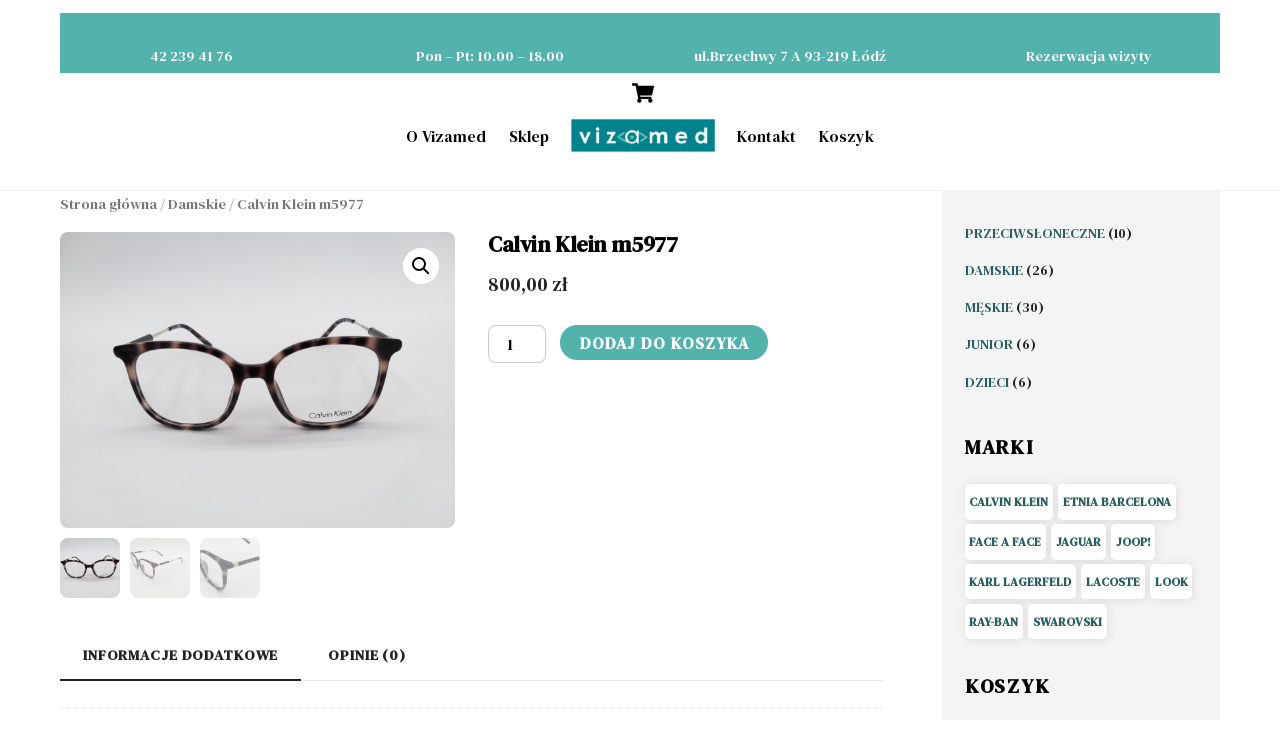

--- FILE ---
content_type: text/html; charset=UTF-8
request_url: https://vizamed.pl/produkt/calvin-klein-m5977/
body_size: 23640
content:
<!DOCTYPE html>
<html lang="pl-PL">
<head>
	    <meta charset="UTF-8">
	    <meta name="viewport" content="width=device-width, initial-scale=1">
    <title>Calvin Klein m5977 &#8211; VizaMed</title>
<script type="text/template" id="tmpl-variation-template">
	<div class="woocommerce-variation-description">{{{ data.variation.variation_description }}}</div>
	<div class="woocommerce-variation-price">{{{ data.variation.price_html }}}</div>
	<div class="woocommerce-variation-availability">{{{ data.variation.availability_html }}}</div>
</script>
<script type="text/template" id="tmpl-unavailable-variation-template">
	<p>Przepraszamy, ten produkt jest niedostępny. Prosimy wybrać inną kombinację.</p>
</script>
<meta name='robots' content='max-image-preview:large' />
	    <style id="tf_lazy_style">
		[data-tf-src]{opacity:0}.tf_svg_lazy{transition:filter .3s linear!important;filter:blur(25px);opacity:1;transform:translateZ(0)}.tf_svg_lazy_loaded{filter:blur(0)}.module[data-lazy],.module[data-lazy] .ui,.module_row[data-lazy]:not(.tb_first),.module_row[data-lazy]:not(.tb_first)>.row_inner,.module_row:not(.tb_first) .module_column[data-lazy],.module_subrow[data-lazy]>.subrow_inner{background-image:none!important}
	    </style>
	    <noscript><style>[data-tf-src]{display:none!important}.tf_svg_lazy{filter:none!important;opacity:1!important}</style></noscript>
	    	    <style id="tf_lazy_common">
							/*chrome bug,prevent run transition on the page loading*/
				body:not(.page-loaded),body:not(.page-loaded) #header,body:not(.page-loaded) a,body:not(.page-loaded) img,body:not(.page-loaded) figure,body:not(.page-loaded) div,body:not(.page-loaded) i,body:not(.page-loaded) li,body:not(.page-loaded) span,body:not(.page-loaded) ul{animation:none!important;transition:none!important}body:not(.page-loaded) #main-nav li .sub-menu{display:none}
				img{max-width:100%;height:auto}
						.tf_fa{display:inline-block;width:1em;height:1em;stroke-width:0;stroke:currentColor;overflow:visible;fill:currentColor;pointer-events:none;vertical-align:middle}#tf_svg symbol{overflow:visible}.tf_lazy{position:relative;visibility:visible;display:block;opacity:.3}.wow .tf_lazy{visibility:hidden;opacity:1;position:static;display:inline}div.tf_audio_lazy audio{visibility:hidden;height:0;display:inline}.mejs-container{visibility:visible}.tf_iframe_lazy{transition:opacity .3s ease-in-out;min-height:10px}.tf_carousel .tf_swiper-wrapper{display:flex}.tf_carousel .tf_swiper-slide{flex-shrink:0;opacity:0}.tf_carousel .tf_lazy{contain:none}.tf_swiper-wrapper>br,.tf_lazy.tf_swiper-wrapper .tf_lazy:after,.tf_lazy.tf_swiper-wrapper .tf_lazy:before{display:none}.tf_lazy:after,.tf_lazy:before{content:'';display:inline-block;position:absolute;width:10px!important;height:10px!important;margin:0 3px;top:50%!important;right:50%!important;left:auto!important;border-radius:100%;background-color:currentColor;visibility:visible;animation:tf-hrz-loader infinite .75s cubic-bezier(.2,.68,.18,1.08)}.tf_lazy:after{width:6px!important;height:6px!important;right:auto!important;left:50%!important;margin-top:3px;animation-delay:-.4s}@keyframes tf-hrz-loader{0%{transform:scale(1);opacity:1}50%{transform:scale(.1);opacity:.6}100%{transform:scale(1);opacity:1}}.tf_lazy_lightbox{position:fixed;background:rgba(11,11,11,.8);color:#ccc;top:0;left:0;display:flex;align-items:center;justify-content:center;z-index:999}.tf_lazy_lightbox .tf_lazy:after,.tf_lazy_lightbox .tf_lazy:before{background:#fff}.tf_video_lazy video{width:100%;height:100%;position:static;object-fit:cover}
		</style>
			<noscript><style>body:not(.page-loaded) #main-nav li .sub-menu{display:block}</style></noscript>
    

<link href="https://vizamed.com.pl/wp-content/uploads/2021/08/favicon.ico" rel="shortcut icon" /> 	    <link rel="preconnect" href="https://fonts.gstatic.com" crossorigin/>
		<link rel="dns-prefetch" href="//www.google-analytics.com"/>
	<link rel="preload" href="https://vizamed.pl/wp-content/uploads/themify-css/concate/590530905/themify-concate-1308800809.min.css" as="style"><link id="themify_concate-css" rel="stylesheet" href="https://vizamed.pl/wp-content/uploads/themify-css/concate/590530905/themify-concate-1308800809.min.css"><link rel="preload" href="https://vizamed.pl/wp-content/uploads/themify-css/concate/590530905/themify-mobile-1010742771.min.css" as="style" media="screen and (max-width:900px)"><link id="themify_mobile_concate-css" rel="stylesheet" href="https://vizamed.pl/wp-content/uploads/themify-css/concate/590530905/themify-mobile-1010742771.min.css" media="screen and (max-width:900px)"><link rel="preload" href="https://vizamed.pl/wp-content/plugins/woocommerce/assets/css/woocommerce-smallscreen.css?ver=5.5.4" media="only screen and (max-width: 768px)" as="style"><link id="woocommerce-smallscreen-css" rel="stylesheet" href="https://vizamed.pl/wp-content/plugins/woocommerce/assets/css/woocommerce-smallscreen.css?ver=5.5.4" media="only screen and (max-width: 768px)"><link rel="alternate" type="application/rss+xml" title="VizaMed &raquo; Kanał z wpisami" href="https://vizamed.pl/feed/" />
<link rel="alternate" type="application/rss+xml" title="VizaMed &raquo; Kanał z komentarzami" href="https://vizamed.pl/comments/feed/" />
<link rel="alternate" type="application/rss+xml" title="VizaMed &raquo; Calvin Klein m5977 Kanał z komentarzami" href="https://vizamed.pl/produkt/calvin-klein-m5977/feed/" />
<link rel="preload" href="https://vizamed.pl/wp-content/plugins/woocommerce/packages/woocommerce-blocks/build/vendors-style.css?ver=5.3.3" as="style" /><link rel='stylesheet' id='wc-block-vendors-style-css'  href='https://vizamed.pl/wp-content/plugins/woocommerce/packages/woocommerce-blocks/build/vendors-style.css?ver=5.3.3' media='all' />
<link rel="preload" href="https://vizamed.pl/wp-content/plugins/woocommerce/packages/woocommerce-blocks/build/style.css?ver=5.3.3" as="style" /><link rel='stylesheet' id='wc-block-style-css'  href='https://vizamed.pl/wp-content/plugins/woocommerce/packages/woocommerce-blocks/build/style.css?ver=5.3.3' media='all' />
<style id='woocommerce-inline-inline-css'>
.woocommerce form .form-row .required { visibility: visible; }
</style>
<link rel="preload" href="https://vizamed.pl/wp-content/plugins/woo-variation-swatches/assets/css/frontend.min.css?ver=1.1.17" as="style" /><link rel='stylesheet' id='woo-variation-swatches-css'  href='https://vizamed.pl/wp-content/plugins/woo-variation-swatches/assets/css/frontend.min.css?ver=1.1.17' media='all' />
<style id='woo-variation-swatches-inline-css'>
.variable-item:not(.radio-variable-item) { width : 30px; height : 30px; } .wvs-style-squared .button-variable-item { min-width : 30px; } .button-variable-item span { font-size : 16px; }
</style>
<link rel="preload" href="https://vizamed.pl/wp-content/plugins/woo-variation-swatches/assets/css/wvs-theme-override.min.css?ver=1.1.17" as="style" /><link rel='stylesheet' id='woo-variation-swatches-theme-override-css'  href='https://vizamed.pl/wp-content/plugins/woo-variation-swatches/assets/css/wvs-theme-override.min.css?ver=1.1.17' media='all' />
<link rel="preload" href="https://vizamed.pl/wp-content/plugins/woo-variation-swatches/assets/css/frontend-tooltip.min.css?ver=1.1.17" as="style" /><link rel='stylesheet' id='woo-variation-swatches-tooltip-css'  href='https://vizamed.pl/wp-content/plugins/woo-variation-swatches/assets/css/frontend-tooltip.min.css?ver=1.1.17' media='all' />
<script src='https://vizamed.pl/wp-includes/js/jquery/jquery.min.js?ver=3.6.0' id='jquery-core-js'></script>
<link rel="https://api.w.org/" href="https://vizamed.pl/wp-json/" /><link rel="alternate" type="application/json" href="https://vizamed.pl/wp-json/wp/v2/product/686" /><link rel="EditURI" type="application/rsd+xml" title="RSD" href="https://vizamed.pl/xmlrpc.php?rsd" />
<link rel="wlwmanifest" type="application/wlwmanifest+xml" href="https://vizamed.pl/wp-includes/wlwmanifest.xml" /> 
<meta name="generator" content="WordPress 5.8.12" />
<meta name="generator" content="WooCommerce 5.5.4" />
<link rel="canonical" href="https://vizamed.pl/produkt/calvin-klein-m5977/" />
<link rel='shortlink' href='https://vizamed.pl/?p=686' />
<link rel="alternate" type="application/json+oembed" href="https://vizamed.pl/wp-json/oembed/1.0/embed?url=https%3A%2F%2Fvizamed.pl%2Fprodukt%2Fcalvin-klein-m5977%2F" />
<link rel="alternate" type="text/xml+oembed" href="https://vizamed.pl/wp-json/oembed/1.0/embed?url=https%3A%2F%2Fvizamed.pl%2Fprodukt%2Fcalvin-klein-m5977%2F&#038;format=xml" />
<!-- start Simple Custom CSS and JS -->
<style>
.container-slider {
    position: relative;
    overflow: hidden;
}

@media only screen and (max-width: 1000px) {
    .container {
        border-radius: 0;
    }
}

.slider {
    display: flex;
    width: 500%;
    height: 55rem;
    transition: all 0.25s ease-in;
    transform: translateX(0);
}

@media only screen and (max-width: 1000px) {
    .slider {
        height: 100vh;
    }
}

.slider .box {
    height: 100%;
    width: 100%;
    display: grid;
    grid-template-columns: repeat(2, 1fr);
    align-items: center;
    overflow: hidden;
    position: relative;
}

@media only screen and (max-width: 650px) {
    .slider .box {
        grid-template-columns: 1fr;
        grid-template-rows: repeat(2, 1fr);
    }
}

.slider .box .bg {
    padding: 2rem;
    background-color: rgba(0, 0, 0, 0.2);
    width: 55%;
    transform: skewX(7deg);
    position: absolute;
    height: 100%;
    left: -10%;
    padding-left: 20rem;
    transform-origin: 0 100%;
}

@media only screen and (max-width: 800px) {
    .slider .box .bg {
        width: 65%;
    }
}

@media only screen and (max-width: 650px) {
    .slider .box .bg {
        width: 100%;
        left: 0;
        bottom: 0;
        height: 54%;
        transform: skewX(0deg);
    }
}

.slider .box .bg::before {
    content: "";
    width: 100%;
    height: 100%;
    position: absolute;
    left: 0;
    top: 0;
    background-color: inherit;
    pointer-events: none;
    transform: skewX(10deg);
}

@media only screen and (max-width: 650px) {
    .slider .box .bg::before {
        width: 120%;
        bottom: 0;
        transform: skewX(0deg);
    }
}

.slider .box .details {
    padding: 5rem;
    padding-left: 10rem;
    z-index: 100;
    grid-column: 1/span 1;
    grid-row: 1/-1;
}

@media only screen and (max-width: 650px) {
    .slider .box .details {
        grid-row: 2/span 1;
        grid-column: 1/-1;
        text-align: center;
        padding: 2rem;
        transform: translateY(-9rem);
    }
}

.slider .box .details h1 {
    font-size: 3.5rem;
    font-weight: 500;
    margin-bottom: 0.5rem;
  color: #fff;
}

.slider .box .details p {
    display: inline-block;
    font-size: 1.3rem;
    color: #fafafa;
    margin-bottom: 2rem;
    margin-right: 5rem;
}

@media only screen and (max-width: 800px) {
    .slider .box .details p {
        margin-right: 0;
    }
}

.slider .box .details button {
    padding: 1rem 3rem;
    color: #51B3AB;
    border-radius: 2rem;
    outline: none;
    border: none;
    cursor: pointer;
    transition: all 0.3s ease;
}

.slider .box .details button a {
  text-decoration: none;
  color: #fff;
}

.slider .box .details button:hover {
    opacity: 0.8;
}

.slider .box .details button:focus {
    outline: none;
    border: none;
}

.slider .box1 {
    background-image: url('https://vizamed.com.pl/wp-content/uploads/2021/06/AdobeStock_10937069-scaled.jpeg');
    background-repeat: repeat;
 background-size: cover;
}

.slider .box1 .illustration .inner {
    background-color: #FF0077;
}

.slider .box1 .illustration .inner::after,
.slider .box1 .illustration .inner::before {
    background-color: rgba(255, 0, 119, 0.4);
}

.slider .box1 button {
    background-color: #51B3AB;
  color: #fff;
}

.slider .box2 {
    background-image: url('https://vizamed.com.pl/wp-content/uploads/2021/06/3.jpg');
    background-repeat: repeat;
 background-size: cover;
}

.slider .box2 .illustration .inner {
    background-color: #0033FF;
}

.slider .box2 .illustration .inner::after,
.slider .box2 .illustration .inner::before {
    background-color: rgba(0, 51, 255, 0.4);
}

.slider .box2 button {
    background-color: #51B3AB;
  color: #fff;
}

.slider .box3 {
     background-image: url('https://vizamed.com.pl/wp-content/uploads/2021/06/AdobeStock_105513401-scaled.jpeg');
    background-repeat: repeat;
 background-size: cover;
}

.slider .box3 .illustration .inner {
    background-color: #00FF44;
}

.slider .box3 .illustration .inner::after,
.slider .box3 .illustration .inner::before {
    background-color: rgba(0, 255, 68, 0.4);
}

.slider .box3 button {
   background-color: #51B3AB;
  color: #fff;
}

.slider .box4 {
     background-image: url('https://vizamed.com.pl/wp-content/uploads/2021/06/6.png');
    background-repeat: repeat;
 background-size: cover;
}

.slider .box4 .illustration .inner {
    background-color: #FF4E00;
}

.slider .box4 .illustration .inner::after,
.slider .box4 .illustration .inner::before {
    background-color: rgba(255, 78, 0, 0.4);
}

.slider .box4 button {
    background-color: #51B3AB;
  color: #fff;
}

.slider .box5 {
     background-image: url('https://vizamed.com.pl/wp-content/uploads/2021/06/7.png');
    background-repeat: repeat;
 background-size: cover;
}

.slider .box5 .illustration .inner {
    background-color: #8000FF;
}

.slider .box5 .illustration .inner::after,
.slider .box5 .illustration .inner::before {
    background-color: rgba(128, 0, 255, 0.4);
}

.slider .box5 button {
    background-color: #51B3AB;
  color: #fff;
}

.slider .illustration {
    grid-column: 2/-1;
    grid-row: 1/-1;
    justify-self: center;
}

@media only screen and (max-width: 650px) {
    .slider .illustration {
        grid-row: 1/span 1;
        grid-column: 1/-1;
        display: flex;
        justify-content: center;
        align-items: center;
    }
}

.slider .illustration div {
    height: 25rem;
    width: 18rem;
    /*border-radius: 3rem;*/
    background-color: #FF0077;
    position: relative;
    transform: skewX(-10deg);
}

@media only screen and (max-width: 800px) {
    .slider .illustration div {
        height: 20rem;
        width: 15rem;
    }
}

.slider .illustration div::after,
.slider .illustration div::before {
    content: "";
    position: absolute;
    height: 100%;
    width: 100%;
    border-radius: 3rem;
    top: 0;
    left: 0;
}

.slider .illustration div::after {
    transform: translate(4rem, -1rem);
}

.slider .illustration div::before {
    transform: translate(2rem, -2rem);
}

.prev,
.next,
.trail {
    z-index: 10000;
    position: absolute;
}

.prev,
.next {
    width: 4rem;
    cursor: pointer;
    opacity: 0.2;
    transition: all 0.3s ease;
}

@media only screen and (max-width: 650px) {

    .prev,
    .next {
        display: none;
    }
}

.prev:hover,
.next:hover {
    opacity: 1;
}

.prev {
    top: 50%;
    left: 2%;
    transform: translateY(-50%);
}

.next {
    top: 50%;
    right: 2%;
    transform: translateY(-50%);
}

.trail {
    bottom: 5%;
    left: 50%;
    transform: translateX(-50%);
    width: 60%;
    display: grid;
    grid-template-columns: repeat(5, 1fr);
    gap: 1rem;
    text-align: center;
    font-size: 1.5rem;
}

@media only screen and (max-width: 650px) {
    .trail {
        width: 90%;
        bottom: 13%;
    }
}

.trail div {
    padding: 2rem;
    border-top: 3px solid #fff;
    cursor: pointer;
    opacity: 0.3;
    transition: all 0.3s ease;
  color: #fff;
}

.trail div:hover {
    opacity: 0.6;
}

@media only screen and (max-width: 650px) {
    .trail div {
        padding: 1rem;
    }
}

.active {
    opacity: 1 !important;
}
.white-mode {
    text-decoration: none;
    padding: 17px 40px;
    background-color: yellow;
    border-radius: 3px;
    color: black;
    transition: .35s ease-in-out;
    position: fixed;
    left: 15px;
    bottom: 15px
}

@media screen and (max-width: 768px) {
	.slider {
		height: 30rem !important;
	}
	
	.slider .box .details h1 {
		font-size: 1.7em !important;
      color: #222 !important;
      background: rgba(255, 255, 255, 0.5);
	}
  
  .slider .box .details p {
	font-size: 1.1em !important;
        color: #222 !important;
      background: rgba(255, 255, 255, 0.5);
    }
  
	.container-slider {
		overflow: auto;
	}
  
  .slider .box .bg {
    display: none !important;
  }
}


</style>
<!-- end Simple Custom CSS and JS -->

	<style>
	@keyframes themifyAnimatedBG{
		0%{background-color:#33baab}100%{background-color:#e33b9e}50%{background-color:#4961d7}33.3%{background-color:#2ea85c}25%{background-color:#2bb8ed}20%{background-color:#dd5135}
	}
	.page-loaded .module_row.animated-bg{
		animation:themifyAnimatedBG 30000ms infinite alternate
	}
	</style>
		<noscript><style>.woocommerce-product-gallery{ opacity: 1 !important; }</style></noscript>
	<!-- Global site tag (gtag.js) - Google Analytics -->
<script async src="https://www.googletagmanager.com/gtag/js?id=G-5LDGYLQM12"></script>
<script>
  window.dataLayer = window.dataLayer || [];
  function gtag(){dataLayer.push(arguments);}
  gtag('js', new Date());

  gtag('config', 'G-5LDGYLQM12');
</script>
<style id="tb_inline_styles">.tb_animation_on{overflow-x:hidden}.themify_builder .wow{visibility:hidden;animation-fill-mode:both}.themify_builder .tf_lax_done{transition-duration:.8s;transition-timing-function:cubic-bezier(.165,.84,.44,1)}.wow.tf_lax_done{animation-fill-mode:backwards}[data-sticky-active].tb_sticky_scroll_active{z-index:1}[data-sticky-active].tb_sticky_scroll_active .hide-on-stick{display:none}@media screen and (min-width:1281px){.hide-desktop{width:0!important;height:0!important;padding:0!important;visibility:hidden!important;margin:0!important;display:table-column!important}}@media screen and (min-width:769px) and (max-width:1280px){.hide-tablet_landscape{width:0!important;height:0!important;padding:0!important;visibility:hidden!important;margin:0!important;display:table-column!important}}@media screen and (min-width:681px) and (max-width:768px){.hide-tablet{width:0!important;height:0!important;padding:0!important;visibility:hidden!important;margin:0!important;display:table-column!important}}@media screen and (max-width:680px){.hide-mobile{width:0!important;height:0!important;padding:0!important;visibility:hidden!important;margin:0!important;display:table-column!important}}</style><noscript><style>.themify_builder .wow,.wow .tf_lazy{visibility:visible!important}</style></noscript></head>
<body class="product-template-default single single-product postid-686 wp-custom-logo theme-themify-ultra woocommerce woocommerce-page woocommerce-no-js woo-variation-swatches woo-variation-swatches-on-mobile wvs-theme-themify-ultra wvs-theme-child-themify-ultra wvs-style-squared wvs-attr-behavior-blur wvs-tooltip wvs-css wvs-show-label skin-default sidebar1 default_width no-home tb_animation_on ready-view header-menu-split fixed-header-enabled footer-block logo-off search-off filter-hover-none filter-featured-only slide-cart sidemenu-active">
<div id="pagewrap" class="tf_box hfeed site">
    <a class="screen-reader-text skip-to-content" href="#content">Skip to content</a>
					<div id="headerwrap"  class=' tf_box tf_w'>

			
										                                                    <div class="header-icons tf_hide">
                                <a id="menu-icon" class="tf_inline_b tf_text_dec" href="#mobile-menu" aria-label="Menu"><span class="menu-icon-inner tf_inline_b tf_vmiddle tf_overflow"></span><span class="screen-reader-text">Menu</span></a>
					<div class="cart-icon empty-cart">
		<div class="cart-wrap">
			<a class="cart-icon-link" href="#slide-cart">
				<em class="icon-shopping-cart">
					<svg  aria-label="Shop Cart" role="img" class="tf_fa tf-fas-shopping-cart"><use href="#tf-fas-shopping-cart"></use></svg>				</em>
				<span></span>
                <em class="screen-reader-text">Cart</em>
			</a>
		<!-- /.cart-wrap -->
		</div>
	</div>
                            </div>
                        
			<header id="header" class="tf_box pagewidth tf_clearfix" itemscope="itemscope" itemtype="https://schema.org/WPHeader">

	            
	            <div class="header-bar tf_box">
				    <div id="site-description" class="site-description"><span>Optyk Okulista Łódź</span></div>				</div>
				<!-- /.header-bar -->

									<div id="mobile-menu" class="sidemenu sidemenu-off tf_scrollbar">
												
						<div class="navbar-wrapper tf_clearfix">
                            								<div class="cart-icon empty-cart">
		<div class="cart-wrap">
			<a class="cart-icon-link" href="#slide-cart">
				<em class="icon-shopping-cart">
					<svg  aria-label="Shop Cart" role="img" class="tf_fa tf-fas-shopping-cart"><use href="#tf-fas-shopping-cart"></use></svg>				</em>
				<span></span>
                <em class="screen-reader-text">Cart</em>
			</a>
		<!-- /.cart-wrap -->
		</div>
	</div>
															<div class="social-widget tf_inline_b tf_vmiddle">
																	    								</div>
								<!-- /.social-widget -->
							
							
							<nav id="main-nav-wrap" itemscope="itemscope" itemtype="https://schema.org/SiteNavigationElement">
								<ul id="main-nav" class="main-nav tf_clearfix tf_box"><li class="menu-item-page-130 menu-item menu-item-type-post_type menu-item-object-page menu-item-132" ><a  href="https://vizamed.pl/o-vizamed/">O Vizamed</a> </li>
<li class="menu-item-page-118 menu-item menu-item-type-post_type menu-item-object-page current_page_parent menu-item-125" ><a  href="https://vizamed.pl/sklep/">Sklep</a> </li>
<li class="menu-item-custom-130 themify-logo-menu-item menu-item-0" ><div id="site-logo"><a href="https://vizamed.pl" title="VizaMed"><img src="data:image/svg+xml;charset=UTF-8,%3Csvg%20xmlns%3D%22http%3A%2F%2Fwww.w3.org%2F2000%2Fsvg%22%20width%3D%22505%22%20height%3D%22128%22%3E%3Cg%20fill%3D%22%2300838e%22%3E%3Crect%20width%3D%22168%22%20height%3D%2232%22%2F%3E%3Crect%20width%3D%22168%22%20height%3D%2232%22%20x%3D%22168%22%2F%3E%3Crect%20width%3D%22168%22%20height%3D%2232%22%20x%3D%22336%22%2F%3E%3Crect%20width%3D%22168%22%20height%3D%2232%22%20y%3D%2232%22%2F%3E%3Crect%20width%3D%22168%22%20height%3D%2232%22%20x%3D%22168%22%20y%3D%2232%22%2F%3E%3Crect%20width%3D%22168%22%20height%3D%2232%22%20x%3D%22336%22%20y%3D%2232%22%2F%3E%3Crect%20width%3D%22168%22%20height%3D%2232%22%20y%3D%2264%22%2F%3E%3Crect%20width%3D%22168%22%20height%3D%2232%22%20x%3D%22168%22%20y%3D%2264%22%2F%3E%3Crect%20width%3D%22168%22%20height%3D%2232%22%20x%3D%22336%22%20y%3D%2264%22%2F%3E%3Crect%20width%3D%22168%22%20height%3D%2232%22%20y%3D%2296%22%2F%3E%3Crect%20width%3D%22168%22%20height%3D%2232%22%20fill%3D%22%233ea8a4%22%20x%3D%22168%22%20y%3D%2296%22%2F%3E%3Crect%20width%3D%22168%22%20height%3D%2232%22%20fill%3D%22%2353b3ac%22%20x%3D%22336%22%20y%3D%2296%22%2F%3E%3C%2Fg%3E%3C%2Fsvg%3E" decoding="async" loading="lazy" data-lazy="1" data-tf-src="https://vizamed.pl/wp-content/uploads/2021/06/logo.png" alt="VizaMed" title="logo" width="150" height="" class="tf_svg_lazy site-logo-image"><noscript><img  data-tf-not-load src="https://vizamed.pl/wp-content/uploads/2021/06/logo.png" alt="VizaMed" title="logo" width="150" height="" class="site-logo-image"></noscript></a></div></li>
<li class="menu-item-page-143 menu-item menu-item-type-post_type menu-item-object-page menu-item-146" ><a  href="https://vizamed.pl/kontakt/">Kontakt</a> </li>
<li class="menu-item-page-119 menu-item menu-item-type-post_type menu-item-object-page menu-item-126" ><a  href="https://vizamed.pl/koszyk/">Koszyk</a> </li>
</ul>							</nav>
							<!-- /#main-nav-wrap -->
                                                    </div>

															
		<div class="header-widget tf_clear tf_clearfix">
			<div class="header-widget-inner tf_scrollbar tf_clearfix">
									<div class="col4-1 first tf_box tf_float">
						<div id="custom_html-2" class="widget_text widget widget_custom_html"><div class="textwidget custom-html-widget"><i class="module-feature-icon fas fa-phone-volume"></i> <a href="tel: +48422394176">42 239 41 76</a></div></div>					</div>
									<div class="col4-1 tf_box tf_float">
						<div id="custom_html-4" class="widget_text widget widget_custom_html"><div class="textwidget custom-html-widget"><i class="module-feature-icon fas fa-clock"></i> Pon – Pt: 10.00 – 18.00</div></div>					</div>
									<div class="col4-1 tf_box tf_float">
						<div id="custom_html-5" class="widget_text widget widget_custom_html"><div class="textwidget custom-html-widget"><i class="module-feature-icon fas fa-map-marker-alt"></i> ul.Brzechwy 7 A
93-219 Łódź</div></div>					</div>
									<div class="col4-1 tf_box tf_float">
						<div id="custom_html-6" class="widget_text widget widget_custom_html"><div class="textwidget custom-html-widget"><a href="https://rejestracja.vizamed.pl">Rezerwacja wizyty</a></div></div>					</div>
							</div>
			<!-- /.header-widget-inner -->
		</div>
		<!-- /.header-widget -->

								<!-- /header-widgets -->
						
							<a id="menu-icon-close" aria-label="Close menu" class="tf_close tf_hide" href="#"><span class="screen-reader-text">Close Menu</span></a>

																	</div><!-- #mobile-menu -->
                     					<!-- /#mobile-menu -->
				
									<div id="slide-cart" class="sidemenu sidemenu-off tf_scrollbar">
						<a href="#" id="cart-icon-close" class="tf_close"><span class="screen-reader-text">Close Cart</span></a>
						<div id="shopdock-ultra">

	
	
</div>
<!-- /#shopdock -->
					</div>
				
				
			</header>
			<!-- /#header -->
				        
		</div>
		<!-- /#headerwrap -->
	
	<div id="body" class="tf_box tf_clear tf_mw tf_clearfix">
		
	
		<!-- layout -->
	<div id="layout" class="pagewidth tf_box tf_clearfix">
				<!-- content -->
		<main id="content" class="tf_box tf_clearfix">
		<nav class="woocommerce-breadcrumb"><a href="https://vizamed.pl">Strona główna</a>&nbsp;&#47;&nbsp;<a href="https://vizamed.pl/kategoria-produktu/damskie/">Damskie</a>&nbsp;&#47;&nbsp;Calvin Klein m5977</nav>
					
			<div class="woocommerce-notices-wrapper"></div><div id="product-686" class="has-post-title has-post-date has-post-category has-post-tag has-post-comment has-post-author product type-product post-686 status-publish first instock product_cat-damskie product_tag-calvin-klein has-post-thumbnail shipping-taxable purchasable product-type-simple">

	<div class="woocommerce-product-gallery woocommerce-product-gallery--with-images woocommerce-product-gallery--columns-4 images" data-columns="4" style="opacity: 0; transition: opacity .25s ease-in-out;">
	<figure class="woocommerce-product-gallery__wrapper">
		<div data-thumb="https://vizamed.pl/wp-content/uploads/2021/11/20210908_111858-100x100.jpg" data-thumb-alt="" class="woocommerce-product-gallery__image"><a href="https://vizamed.pl/wp-content/uploads/2021/11/20210908_111858-scaled.jpg"><img width="600" height="450" src="https://vizamed.pl/wp-content/uploads/2021/11/20210908_111858-600x450.jpg" class="wp-post-image" alt="" title="20210908_111858" data-caption="" data-src="https://vizamed.pl/wp-content/uploads/2021/11/20210908_111858-scaled.jpg" data-large_image="https://vizamed.pl/wp-content/uploads/2021/11/20210908_111858-scaled.jpg" data-large_image_width="2560" data-large_image_height="1920" srcset="https://vizamed.pl/wp-content/uploads/2021/11/20210908_111858-600x450.jpg 600w, https://vizamed.pl/wp-content/uploads/2021/11/20210908_111858-300x225.jpg 300w, https://vizamed.pl/wp-content/uploads/2021/11/20210908_111858-1024x768.jpg 1024w, https://vizamed.pl/wp-content/uploads/2021/11/20210908_111858-768x576.jpg 768w, https://vizamed.pl/wp-content/uploads/2021/11/20210908_111858-1536x1152.jpg 1536w, https://vizamed.pl/wp-content/uploads/2021/11/20210908_111858-2048x1536.jpg 2048w" sizes="(max-width: 600px) 100vw, 600px" /></a></div><div data-thumb="https://vizamed.pl/wp-content/uploads/2021/11/20210908_111909-100x100.jpg" data-thumb-alt="" class="woocommerce-product-gallery__image"><a href="https://vizamed.pl/wp-content/uploads/2021/11/20210908_111909-scaled.jpg"><img width="600" height="450" src="https://vizamed.pl/wp-content/uploads/2021/11/20210908_111909-600x450.jpg" class="" alt="" title="20210908_111909" data-caption="" data-src="https://vizamed.pl/wp-content/uploads/2021/11/20210908_111909-scaled.jpg" data-large_image="https://vizamed.pl/wp-content/uploads/2021/11/20210908_111909-scaled.jpg" data-large_image_width="2560" data-large_image_height="1920" srcset="https://vizamed.pl/wp-content/uploads/2021/11/20210908_111909-600x450.jpg 600w, https://vizamed.pl/wp-content/uploads/2021/11/20210908_111909-300x225.jpg 300w, https://vizamed.pl/wp-content/uploads/2021/11/20210908_111909-1024x768.jpg 1024w, https://vizamed.pl/wp-content/uploads/2021/11/20210908_111909-768x576.jpg 768w, https://vizamed.pl/wp-content/uploads/2021/11/20210908_111909-1536x1152.jpg 1536w, https://vizamed.pl/wp-content/uploads/2021/11/20210908_111909-2048x1536.jpg 2048w" sizes="(max-width: 600px) 100vw, 600px" /></a></div><div data-thumb="https://vizamed.pl/wp-content/uploads/2021/11/20210908_111921-100x100.jpg" data-thumb-alt="" class="woocommerce-product-gallery__image"><a href="https://vizamed.pl/wp-content/uploads/2021/11/20210908_111921-scaled.jpg"><img width="600" height="450" src="https://vizamed.pl/wp-content/uploads/2021/11/20210908_111921-600x450.jpg" class="" alt="" title="20210908_111921" data-caption="" data-src="https://vizamed.pl/wp-content/uploads/2021/11/20210908_111921-scaled.jpg" data-large_image="https://vizamed.pl/wp-content/uploads/2021/11/20210908_111921-scaled.jpg" data-large_image_width="2560" data-large_image_height="1920" srcset="https://vizamed.pl/wp-content/uploads/2021/11/20210908_111921-600x450.jpg 600w, https://vizamed.pl/wp-content/uploads/2021/11/20210908_111921-300x225.jpg 300w, https://vizamed.pl/wp-content/uploads/2021/11/20210908_111921-1024x768.jpg 1024w, https://vizamed.pl/wp-content/uploads/2021/11/20210908_111921-768x576.jpg 768w, https://vizamed.pl/wp-content/uploads/2021/11/20210908_111921-1536x1152.jpg 1536w, https://vizamed.pl/wp-content/uploads/2021/11/20210908_111921-2048x1536.jpg 2048w" sizes="(max-width: 600px) 100vw, 600px" /></a></div>	</figure>
</div>

	<div class="summary entry-summary">
		<h1 class="product_title entry-title">Calvin Klein m5977</h1><p class="price"><span class="woocommerce-Price-amount amount"><bdi>800,00&nbsp;<span class="woocommerce-Price-currencySymbol">&#122;&#322;</span></bdi></span></p>
<div class="woocommerce-product-details__short-description">
	<div class="product-description"></div><!-- /.product-description --></div>

	
	<form class="cart" action="https://vizamed.pl/produkt/calvin-klein-m5977/" method="post" enctype='multipart/form-data'>
		
			<div class="quantity">
				<label class="screen-reader-text" for="quantity_697373038d38a">ilość Calvin Klein m5977</label>
		<input
			type="number"
			id="quantity_697373038d38a"
			class="input-text qty text"
			step="1"
			min="1"
			max=""
			name="quantity"
			value="1"
			title="Szt."
			size="4"
			placeholder=""
			inputmode="numeric" />
			</div>
	
		<button type="submit" name="add-to-cart" value="686" class="single_add_to_cart_button button alt">Dodaj do koszyka</button>

			</form>

	
<div class="product_meta">

	
	
	<span class="posted_in">Kategoria: <a href="https://vizamed.pl/kategoria-produktu/damskie/" rel="tag">Damskie</a></span>
	<span class="tagged_as">Tag: <a href="https://vizamed.pl/tag-produktu/calvin-klein/" rel="tag">Calvin Klein</a></span>
	
</div>
	</div>

	
	<div class="woocommerce-tabs wc-tabs-wrapper">
		<ul class="tabs wc-tabs" role="tablist">
							<li class="additional_information_tab" id="tab-title-additional_information" role="tab" aria-controls="tab-additional_information">
					<a href="#tab-additional_information">
						Informacje dodatkowe					</a>
				</li>
							<li class="reviews_tab" id="tab-title-reviews" role="tab" aria-controls="tab-reviews">
					<a href="#tab-reviews">
						Opinie (0)					</a>
				</li>
					</ul>
					<div class="woocommerce-Tabs-panel woocommerce-Tabs-panel--additional_information panel entry-content wc-tab" id="tab-additional_information" role="tabpanel" aria-labelledby="tab-title-additional_information">
				
	<h2>Informacje dodatkowe</h2>

<table class="woocommerce-product-attributes shop_attributes">
			<tr class="woocommerce-product-attributes-item woocommerce-product-attributes-item--attribute_pa_rodzaj-oprawek">
			<th class="woocommerce-product-attributes-item__label">Rodzaj oprawek</th>
			<td class="woocommerce-product-attributes-item__value"><p>Tworzywo</p>
</td>
		</tr>
	</table>
			</div>
					<div class="woocommerce-Tabs-panel woocommerce-Tabs-panel--reviews panel entry-content wc-tab" id="tab-reviews" role="tabpanel" aria-labelledby="tab-title-reviews">
				<div id="reviews" class="woocommerce-Reviews">
	<div id="comments">
		<h2 class="woocommerce-Reviews-title">
			Opinie		</h2>

					<p class="woocommerce-noreviews">Na razie nie ma opinii o produkcie.</p>
			</div>

			<div id="review_form_wrapper">
			<div id="review_form">
					<div id="respond" class="comment-respond">
		<span id="reply-title" class="comment-reply-title">Napisz pierwszą opinię o &bdquo;Calvin Klein m5977&rdquo; <small><a rel="nofollow" id="cancel-comment-reply-link" href="/produkt/calvin-klein-m5977/#respond" style="display:none;">Anuluj pisanie odpowiedzi</a></small></span><form action="https://vizamed.pl/wp-comments-post.php" method="post" id="commentform" class="comment-form" novalidate><p class="comment-notes"><span id="email-notes">Twój adres e-mail nie zostanie opublikowany.</span> Wymagane pola są oznaczone <span class="required">*</span></p><div class="comment-form-rating"><label for="rating">Twoja ocena&nbsp;<span class="required">*</span></label><select name="rating" id="rating" required>
						<option value="">Oceń&hellip;</option>
						<option value="5">Idealne</option>
						<option value="4">Dobre</option>
						<option value="3">Średnie</option>
						<option value="2">Nie takie złe</option>
						<option value="1">Bardzo słabe</option>
					</select></div><p class="comment-form-comment"><label for="comment">Twoja opinia&nbsp;<span class="required">*</span></label><textarea id="comment" name="comment" cols="45" rows="8" required></textarea></p><p class="comment-form-author"><label for="author">Nazwa&nbsp;<span class="required">*</span></label><input id="author" name="author" type="text" value="" size="30" required /></p>
<p class="comment-form-email"><label for="email">E-mail&nbsp;<span class="required">*</span></label><input id="email" name="email" type="email" value="" size="30" required /></p>
<p class="comment-form-cookies-consent"><input id="wp-comment-cookies-consent" name="wp-comment-cookies-consent" type="checkbox" value="yes" /> <label for="wp-comment-cookies-consent">Zapisz moje dane, adres e-mail i witrynę w przeglądarce aby wypełnić dane podczas pisania kolejnych komentarzy.</label></p>
<p class="form-submit"><input name="submit" type="submit" id="submit" class="submit" value="Dodaj opinię" /> <input type='hidden' name='comment_post_ID' value='686' id='comment_post_ID' />
<input type='hidden' name='comment_parent' id='comment_parent' value='0' />
</p></form>	</div><!-- #respond -->
				</div>
		</div>
	
	<div class="clear"></div>
</div>
			</div>
		
			</div>


	<section class="related products">

					<h2>Podobne produkty</h2>
				
		<ul  class="loops-wrapper products grid4 tf_clear tf_clearfix" data-lazy="1">

			
					<li class="has-post-title has-post-date has-post-category has-post-tag has-post-comment has-post-author product type-product post-557 status-publish first instock product_cat-damskie product_tag-etnia-barcelona has-post-thumbnail shipping-taxable purchasable product-type-simple">
			<figure class="post-image product-image">
										<a href="https://vizamed.pl/produkt/etnia-barcelona-mflorentin/">
						
				<img decoding="async" data-tf-not-load="1" width="2560" height="1920" src="https://vizamed.pl/wp-content/uploads/2021/11/20210902_142031-scaled.jpg" class="wp-post-image wp-image-558" title="20210902_142031" alt="Etnia Barcelona mFlorentin" srcset="https://vizamed.pl/wp-content/uploads/2021/11/20210902_142031-scaled.jpg 2560w, https://vizamed.pl/wp-content/uploads/2021/11/20210902_142031-300x225.jpg 300w, https://vizamed.pl/wp-content/uploads/2021/11/20210902_142031-1024x768.jpg 1024w, https://vizamed.pl/wp-content/uploads/2021/11/20210902_142031-768x576.jpg 768w, https://vizamed.pl/wp-content/uploads/2021/11/20210902_142031-1536x1152.jpg 1536w, https://vizamed.pl/wp-content/uploads/2021/11/20210902_142031-2048x1536.jpg 2048w, https://vizamed.pl/wp-content/uploads/2021/11/20210902_142031-600x450.jpg 600w" sizes="(max-width: 2560px) 100vw, 2560px" />			
							<img decoding="async" data-tf-not-load="1" width="2560" height="1920" src="https://vizamed.pl/wp-content/uploads/2021/11/20210902_142044-scaled.jpg" class="themify_product_second_image tf_abs tf_opacity wp-post-image wp-image-559" title="20210902_142044" alt="Etnia Barcelona mFlorentin" srcset="https://vizamed.pl/wp-content/uploads/2021/11/20210902_142044-scaled.jpg 2560w, https://vizamed.pl/wp-content/uploads/2021/11/20210902_142044-300x225.jpg 300w, https://vizamed.pl/wp-content/uploads/2021/11/20210902_142044-1024x768.jpg 1024w, https://vizamed.pl/wp-content/uploads/2021/11/20210902_142044-768x576.jpg 768w, https://vizamed.pl/wp-content/uploads/2021/11/20210902_142044-1536x1152.jpg 1536w, https://vizamed.pl/wp-content/uploads/2021/11/20210902_142044-2048x1536.jpg 2048w, https://vizamed.pl/wp-content/uploads/2021/11/20210902_142044-600x450.jpg 600w" sizes="(max-width: 2560px) 100vw, 2560px" />										</a>
					</figure>
				<div class="product-content">
		<h2 class="product_title woocommerce-loop-product__title"><a href="https://vizamed.pl/produkt/etnia-barcelona-mflorentin/" class="woocommerce-LoopProduct-link woocommerce-loop-product__link" >Etnia Barcelona mFlorentin</a></h2>
	<span class="price"><span class="woocommerce-Price-amount amount"><bdi>975,00&nbsp;<span class="woocommerce-Price-currencySymbol">&#122;&#322;</span></bdi></span></span>
<a href="?add-to-cart=557" data-quantity="1" class="button product_type_simple add_to_cart_button ajax_add_to_cart" data-product_id="557" data-product_sku="" aria-label="Dodaj &bdquo;Etnia Barcelona mFlorentin&rdquo; do koszyka" rel="nofollow">Dodaj do koszyka</a>		</div>
		</li>

			
					<li class="has-post-title has-post-date has-post-category has-post-tag has-post-comment has-post-author product type-product post-548 status-publish instock product_cat-damskie product_tag-etnia-barcelona has-post-thumbnail shipping-taxable purchasable product-type-simple">
			<figure class="post-image product-image">
										<a href="https://vizamed.pl/produkt/etnia-barcelona-mpavia/">
						
				<img src="data:image/svg+xml;charset=UTF-8,%3Csvg%20xmlns%3D%22http%3A%2F%2Fwww.w3.org%2F2000%2Fsvg%22%20width%3D%222560%22%20height%3D%221920%22%3E%3Cg%20fill%3D%22%23dbeaed%22%3E%3Crect%20width%3D%22853%22%20height%3D%22640%22%2F%3E%3Crect%20width%3D%22853%22%20height%3D%22640%22%20fill%3D%22%23e3f2f7%22%20x%3D%22853%22%2F%3E%3Crect%20width%3D%22853%22%20height%3D%22640%22%20fill%3D%22%23e3f4fc%22%20x%3D%221706%22%2F%3E%3Crect%20width%3D%22853%22%20height%3D%22640%22%20fill%3D%22%23eafeff%22%20y%3D%22640%22%2F%3E%3Crect%20width%3D%22853%22%20height%3D%22640%22%20fill%3D%22%23ebfffe%22%20x%3D%22853%22%20y%3D%22640%22%2F%3E%3Crect%20width%3D%22853%22%20height%3D%22640%22%20fill%3D%22%23efffff%22%20x%3D%221706%22%20y%3D%22640%22%2F%3E%3Crect%20width%3D%22853%22%20height%3D%22640%22%20fill%3D%22%235c4f46%22%20y%3D%221280%22%2F%3E%3Crect%20width%3D%22853%22%20height%3D%22640%22%20fill%3D%22%23e1f3f5%22%20x%3D%22853%22%20y%3D%221280%22%2F%3E%3Crect%20width%3D%22853%22%20height%3D%22640%22%20fill%3D%22%23ebfdff%22%20x%3D%221706%22%20y%3D%221280%22%2F%3E%3C%2Fg%3E%3C%2Fsvg%3E" decoding="async" loading="lazy" data-lazy="1" width="2560" height="1920" data-tf-src="https://vizamed.pl/wp-content/uploads/2021/11/20210902_143321-scaled.jpg" class="tf_svg_lazy wp-post-image wp-image-549" title="20210902_143321" alt="Etnia Barcelona mPavia" data-tf-srcset="https://vizamed.pl/wp-content/uploads/2021/11/20210902_143321-scaled.jpg 2560w, https://vizamed.pl/wp-content/uploads/2021/11/20210902_143321-300x225.jpg 300w, https://vizamed.pl/wp-content/uploads/2021/11/20210902_143321-1024x768.jpg 1024w, https://vizamed.pl/wp-content/uploads/2021/11/20210902_143321-768x576.jpg 768w, https://vizamed.pl/wp-content/uploads/2021/11/20210902_143321-1536x1152.jpg 1536w, https://vizamed.pl/wp-content/uploads/2021/11/20210902_143321-2048x1536.jpg 2048w, https://vizamed.pl/wp-content/uploads/2021/11/20210902_143321-600x450.jpg 600w" data-tf-sizes="(max-width: 2560px) 100vw, 2560px" /><noscript><img width="2560" height="1920" data-tf-not-load src="https://vizamed.pl/wp-content/uploads/2021/11/20210902_143321-scaled.jpg" class="wp-post-image wp-image-549" title="20210902_143321" alt="Etnia Barcelona mPavia" srcset="https://vizamed.pl/wp-content/uploads/2021/11/20210902_143321-scaled.jpg 2560w, https://vizamed.pl/wp-content/uploads/2021/11/20210902_143321-300x225.jpg 300w, https://vizamed.pl/wp-content/uploads/2021/11/20210902_143321-1024x768.jpg 1024w, https://vizamed.pl/wp-content/uploads/2021/11/20210902_143321-768x576.jpg 768w, https://vizamed.pl/wp-content/uploads/2021/11/20210902_143321-1536x1152.jpg 1536w, https://vizamed.pl/wp-content/uploads/2021/11/20210902_143321-2048x1536.jpg 2048w, https://vizamed.pl/wp-content/uploads/2021/11/20210902_143321-600x450.jpg 600w" sizes="(max-width: 2560px) 100vw, 2560px" /></noscript>			
							<img src="data:image/svg+xml;charset=UTF-8,%3Csvg%20xmlns%3D%22http%3A%2F%2Fwww.w3.org%2F2000%2Fsvg%22%20width%3D%222560%22%20height%3D%221920%22%3E%3Cg%20fill%3D%22%23d3e2e9%22%3E%3Crect%20width%3D%22853%22%20height%3D%22640%22%2F%3E%3Crect%20width%3D%22853%22%20height%3D%22640%22%20fill%3D%22%23d8e9f1%22%20x%3D%22853%22%2F%3E%3Crect%20width%3D%22853%22%20height%3D%22640%22%20fill%3D%22%23dceff6%22%20x%3D%221706%22%2F%3E%3Crect%20width%3D%22853%22%20height%3D%22640%22%20fill%3D%22%23e5f8fe%22%20y%3D%22640%22%2F%3E%3Crect%20width%3D%22853%22%20height%3D%22640%22%20fill%3D%22%23444a40%22%20x%3D%22853%22%20y%3D%22640%22%2F%3E%3Crect%20width%3D%22853%22%20height%3D%22640%22%20fill%3D%22%23e7f8ff%22%20x%3D%221706%22%20y%3D%22640%22%2F%3E%3Crect%20width%3D%22853%22%20height%3D%22640%22%20fill%3D%22%23ddeef5%22%20y%3D%221280%22%2F%3E%3Crect%20width%3D%22853%22%20height%3D%22640%22%20fill%3D%22%23c2d2d1%22%20x%3D%22853%22%20y%3D%221280%22%2F%3E%3Crect%20width%3D%22853%22%20height%3D%22640%22%20fill%3D%22%23201303%22%20x%3D%221706%22%20y%3D%221280%22%2F%3E%3C%2Fg%3E%3C%2Fsvg%3E" decoding="async" loading="lazy" data-lazy="1" width="2560" height="1920" data-tf-src="https://vizamed.pl/wp-content/uploads/2021/11/20210902_143334-scaled.jpg" class="tf_svg_lazy themify_product_second_image tf_abs tf_opacity wp-post-image wp-image-550" title="20210902_143334" alt="Etnia Barcelona mPavia" data-tf-srcset="https://vizamed.pl/wp-content/uploads/2021/11/20210902_143334-scaled.jpg 2560w, https://vizamed.pl/wp-content/uploads/2021/11/20210902_143334-300x225.jpg 300w, https://vizamed.pl/wp-content/uploads/2021/11/20210902_143334-1024x768.jpg 1024w, https://vizamed.pl/wp-content/uploads/2021/11/20210902_143334-768x576.jpg 768w, https://vizamed.pl/wp-content/uploads/2021/11/20210902_143334-1536x1152.jpg 1536w, https://vizamed.pl/wp-content/uploads/2021/11/20210902_143334-2048x1536.jpg 2048w, https://vizamed.pl/wp-content/uploads/2021/11/20210902_143334-600x450.jpg 600w" data-tf-sizes="(max-width: 2560px) 100vw, 2560px" /><noscript><img width="2560" height="1920" data-tf-not-load src="https://vizamed.pl/wp-content/uploads/2021/11/20210902_143334-scaled.jpg" class="themify_product_second_image tf_abs tf_opacity wp-post-image wp-image-550" title="20210902_143334" alt="Etnia Barcelona mPavia" srcset="https://vizamed.pl/wp-content/uploads/2021/11/20210902_143334-scaled.jpg 2560w, https://vizamed.pl/wp-content/uploads/2021/11/20210902_143334-300x225.jpg 300w, https://vizamed.pl/wp-content/uploads/2021/11/20210902_143334-1024x768.jpg 1024w, https://vizamed.pl/wp-content/uploads/2021/11/20210902_143334-768x576.jpg 768w, https://vizamed.pl/wp-content/uploads/2021/11/20210902_143334-1536x1152.jpg 1536w, https://vizamed.pl/wp-content/uploads/2021/11/20210902_143334-2048x1536.jpg 2048w, https://vizamed.pl/wp-content/uploads/2021/11/20210902_143334-600x450.jpg 600w" sizes="(max-width: 2560px) 100vw, 2560px" /></noscript>										</a>
					</figure>
				<div class="product-content">
		<h2 class="product_title woocommerce-loop-product__title"><a href="https://vizamed.pl/produkt/etnia-barcelona-mpavia/" class="woocommerce-LoopProduct-link woocommerce-loop-product__link" >Etnia Barcelona mPavia</a></h2>
	<span class="price"><span class="woocommerce-Price-amount amount"><bdi>900,00&nbsp;<span class="woocommerce-Price-currencySymbol">&#122;&#322;</span></bdi></span></span>
<a href="?add-to-cart=548" data-quantity="1" class="button product_type_simple add_to_cart_button ajax_add_to_cart" data-product_id="548" data-product_sku="" aria-label="Dodaj &bdquo;Etnia Barcelona mPavia&rdquo; do koszyka" rel="nofollow">Dodaj do koszyka</a>		</div>
		</li>

			
					<li class="has-post-title has-post-date has-post-category has-post-tag has-post-comment has-post-author product type-product post-523 status-publish instock product_cat-damskie product_tag-ray-ban has-post-thumbnail shipping-taxable purchasable product-type-simple">
			<figure class="post-image product-image">
										<a href="https://vizamed.pl/produkt/ray-ban-m0880/">
						
				<img src="data:image/svg+xml;charset=UTF-8,%3Csvg%20xmlns%3D%22http%3A%2F%2Fwww.w3.org%2F2000%2Fsvg%22%20width%3D%222560%22%20height%3D%221920%22%3E%3Cg%20fill%3D%22%23d0d9d8%22%3E%3Crect%20width%3D%22853%22%20height%3D%22640%22%2F%3E%3Crect%20width%3D%22853%22%20height%3D%22640%22%20fill%3D%22%23d6dfde%22%20x%3D%22853%22%2F%3E%3Crect%20width%3D%22853%22%20height%3D%22640%22%20fill%3D%22%23d5dfe0%22%20x%3D%221706%22%2F%3E%3Crect%20width%3D%22853%22%20height%3D%22640%22%20fill%3D%22%23e4f0ee%22%20y%3D%22640%22%2F%3E%3Crect%20width%3D%22853%22%20height%3D%22640%22%20fill%3D%22%23e4eeed%22%20x%3D%22853%22%20y%3D%22640%22%2F%3E%3Crect%20width%3D%22853%22%20height%3D%22640%22%20fill%3D%22%23e4eeed%22%20x%3D%221706%22%20y%3D%22640%22%2F%3E%3Crect%20width%3D%22853%22%20height%3D%22640%22%20fill%3D%22%23d9e3e4%22%20y%3D%221280%22%2F%3E%3Crect%20width%3D%22853%22%20height%3D%22640%22%20fill%3D%22%23dbe5e6%22%20x%3D%22853%22%20y%3D%221280%22%2F%3E%3Crect%20width%3D%22853%22%20height%3D%22640%22%20fill%3D%22%23202952%22%20x%3D%221706%22%20y%3D%221280%22%2F%3E%3C%2Fg%3E%3C%2Fsvg%3E" decoding="async" loading="lazy" data-lazy="1" width="2560" height="1920" data-tf-src="https://vizamed.pl/wp-content/uploads/2021/11/20210902_122132-scaled.jpg" class="tf_svg_lazy wp-post-image wp-image-524" title="20210902_122132" alt="Ray-Ban m0880" data-tf-srcset="https://vizamed.pl/wp-content/uploads/2021/11/20210902_122132-scaled.jpg 2560w, https://vizamed.pl/wp-content/uploads/2021/11/20210902_122132-300x225.jpg 300w, https://vizamed.pl/wp-content/uploads/2021/11/20210902_122132-1024x768.jpg 1024w, https://vizamed.pl/wp-content/uploads/2021/11/20210902_122132-768x576.jpg 768w, https://vizamed.pl/wp-content/uploads/2021/11/20210902_122132-1536x1152.jpg 1536w, https://vizamed.pl/wp-content/uploads/2021/11/20210902_122132-2048x1536.jpg 2048w, https://vizamed.pl/wp-content/uploads/2021/11/20210902_122132-600x450.jpg 600w" data-tf-sizes="(max-width: 2560px) 100vw, 2560px" /><noscript><img width="2560" height="1920" data-tf-not-load src="https://vizamed.pl/wp-content/uploads/2021/11/20210902_122132-scaled.jpg" class="wp-post-image wp-image-524" title="20210902_122132" alt="Ray-Ban m0880" srcset="https://vizamed.pl/wp-content/uploads/2021/11/20210902_122132-scaled.jpg 2560w, https://vizamed.pl/wp-content/uploads/2021/11/20210902_122132-300x225.jpg 300w, https://vizamed.pl/wp-content/uploads/2021/11/20210902_122132-1024x768.jpg 1024w, https://vizamed.pl/wp-content/uploads/2021/11/20210902_122132-768x576.jpg 768w, https://vizamed.pl/wp-content/uploads/2021/11/20210902_122132-1536x1152.jpg 1536w, https://vizamed.pl/wp-content/uploads/2021/11/20210902_122132-2048x1536.jpg 2048w, https://vizamed.pl/wp-content/uploads/2021/11/20210902_122132-600x450.jpg 600w" sizes="(max-width: 2560px) 100vw, 2560px" /></noscript>			
							<img src="data:image/svg+xml;charset=UTF-8,%3Csvg%20xmlns%3D%22http%3A%2F%2Fwww.w3.org%2F2000%2Fsvg%22%20width%3D%222560%22%20height%3D%221920%22%3E%3Cg%20fill%3D%22%23d1dddd%22%3E%3Crect%20width%3D%22853%22%20height%3D%22640%22%2F%3E%3Crect%20width%3D%22853%22%20height%3D%22640%22%20fill%3D%22%23d6e0e2%22%20x%3D%22853%22%2F%3E%3Crect%20width%3D%22853%22%20height%3D%22640%22%20fill%3D%22%23d7e1e3%22%20x%3D%221706%22%2F%3E%3Crect%20width%3D%22853%22%20height%3D%22640%22%20fill%3D%22%23e3efef%22%20y%3D%22640%22%2F%3E%3Crect%20width%3D%22853%22%20height%3D%22640%22%20fill%3D%22%23e4eeef%22%20x%3D%22853%22%20y%3D%22640%22%2F%3E%3Crect%20width%3D%22853%22%20height%3D%22640%22%20fill%3D%22%23e2eced%22%20x%3D%221706%22%20y%3D%22640%22%2F%3E%3Crect%20width%3D%22853%22%20height%3D%22640%22%20fill%3D%22%23d9e3e4%22%20y%3D%221280%22%2F%3E%3Crect%20width%3D%22853%22%20height%3D%22640%22%20fill%3D%22%23d7e1e3%22%20x%3D%22853%22%20y%3D%221280%22%2F%3E%3Crect%20width%3D%22853%22%20height%3D%22640%22%20fill%3D%22%231e2b58%22%20x%3D%221706%22%20y%3D%221280%22%2F%3E%3C%2Fg%3E%3C%2Fsvg%3E" decoding="async" loading="lazy" data-lazy="1" width="2560" height="1920" data-tf-src="https://vizamed.pl/wp-content/uploads/2021/11/20210902_122142-scaled.jpg" class="tf_svg_lazy themify_product_second_image tf_abs tf_opacity wp-post-image wp-image-525" title="20210902_122142" alt="Ray-Ban m0880" data-tf-srcset="https://vizamed.pl/wp-content/uploads/2021/11/20210902_122142-scaled.jpg 2560w, https://vizamed.pl/wp-content/uploads/2021/11/20210902_122142-300x225.jpg 300w, https://vizamed.pl/wp-content/uploads/2021/11/20210902_122142-1024x768.jpg 1024w, https://vizamed.pl/wp-content/uploads/2021/11/20210902_122142-768x576.jpg 768w, https://vizamed.pl/wp-content/uploads/2021/11/20210902_122142-1536x1152.jpg 1536w, https://vizamed.pl/wp-content/uploads/2021/11/20210902_122142-2048x1536.jpg 2048w, https://vizamed.pl/wp-content/uploads/2021/11/20210902_122142-600x450.jpg 600w" data-tf-sizes="(max-width: 2560px) 100vw, 2560px" /><noscript><img width="2560" height="1920" data-tf-not-load src="https://vizamed.pl/wp-content/uploads/2021/11/20210902_122142-scaled.jpg" class="themify_product_second_image tf_abs tf_opacity wp-post-image wp-image-525" title="20210902_122142" alt="Ray-Ban m0880" srcset="https://vizamed.pl/wp-content/uploads/2021/11/20210902_122142-scaled.jpg 2560w, https://vizamed.pl/wp-content/uploads/2021/11/20210902_122142-300x225.jpg 300w, https://vizamed.pl/wp-content/uploads/2021/11/20210902_122142-1024x768.jpg 1024w, https://vizamed.pl/wp-content/uploads/2021/11/20210902_122142-768x576.jpg 768w, https://vizamed.pl/wp-content/uploads/2021/11/20210902_122142-1536x1152.jpg 1536w, https://vizamed.pl/wp-content/uploads/2021/11/20210902_122142-2048x1536.jpg 2048w, https://vizamed.pl/wp-content/uploads/2021/11/20210902_122142-600x450.jpg 600w" sizes="(max-width: 2560px) 100vw, 2560px" /></noscript>										</a>
					</figure>
				<div class="product-content">
		<h2 class="product_title woocommerce-loop-product__title"><a href="https://vizamed.pl/produkt/ray-ban-m0880/" class="woocommerce-LoopProduct-link woocommerce-loop-product__link" >Ray-Ban m0880</a></h2>
	<span class="price"><span class="woocommerce-Price-amount amount"><bdi>759,00&nbsp;<span class="woocommerce-Price-currencySymbol">&#122;&#322;</span></bdi></span></span>
<a href="?add-to-cart=523" data-quantity="1" class="button product_type_simple add_to_cart_button ajax_add_to_cart" data-product_id="523" data-product_sku="" aria-label="Dodaj &bdquo;Ray-Ban m0880&rdquo; do koszyka" rel="nofollow">Dodaj do koszyka</a>		</div>
		</li>

			
		</ul>

	</section>
	</div>


		
			</main>
		<!-- /#content -->
	    
    <aside id="sidebar" class="tf_box" itemscope="itemscope" itemtype="https://schema.org/WPSidebar">

        <div id="block-7" class="widget widget_block"><div class="wc-block-product-categories is-list"><ul class="wc-block-product-categories-list wc-block-product-categories-list--depth-0">
				<li class="wc-block-product-categories-list-item">
					<a href="https://vizamed.pl/kategoria-produktu/przeciwsloneczne/">
						Przeciwsłoneczne
					</a>
					<span class="wc-block-product-categories-list-item-count"><span aria-hidden="true">10</span><span class="screen-reader-text">10 produktów</span></span>
					
				</li>
			
				<li class="wc-block-product-categories-list-item">
					<a href="https://vizamed.pl/kategoria-produktu/damskie/">
						Damskie
					</a>
					<span class="wc-block-product-categories-list-item-count"><span aria-hidden="true">26</span><span class="screen-reader-text">26 produktów</span></span>
					
				</li>
			
				<li class="wc-block-product-categories-list-item">
					<a href="https://vizamed.pl/kategoria-produktu/meskie/">
						Męskie
					</a>
					<span class="wc-block-product-categories-list-item-count"><span aria-hidden="true">30</span><span class="screen-reader-text">30 produktów</span></span>
					
				</li>
			
				<li class="wc-block-product-categories-list-item">
					<a href="https://vizamed.pl/kategoria-produktu/junior/">
						Junior
					</a>
					<span class="wc-block-product-categories-list-item-count"><span aria-hidden="true">6</span><span class="screen-reader-text">6 produktów</span></span>
					
				</li>
			
				<li class="wc-block-product-categories-list-item">
					<a href="https://vizamed.pl/kategoria-produktu/dzieci/">
						Dzieci
					</a>
					<span class="wc-block-product-categories-list-item-count"><span aria-hidden="true">6</span><span class="screen-reader-text">6 produktów</span></span>
					
				</li>
			</ul></div></div><div id="block-9" class="widget widget_block">
<div class="wp-block-woocommerce-active-filters is-loading" data-display-style="list" data-heading="Aktywne filtry" data-heading-level="3"><span aria-hidden="true" class="wc-block-active-product-filters__placeholder"></span></div>
</div><div id="woocommerce_product_tag_cloud-3" class="widget woocommerce widget_product_tag_cloud"><h4 class="widgettitle">Marki</h4><div class="tagcloud"><a href="https://vizamed.pl/tag-produktu/calvin-klein/" class="tag-cloud-link tag-link-50 tag-link-position-1" style="font-size: 14.266666666667pt;" aria-label="Calvin Klein ()">Calvin Klein</a>
<a href="https://vizamed.pl/tag-produktu/etnia-barcelona/" class="tag-cloud-link tag-link-44 tag-link-position-2" style="font-size: 14.266666666667pt;" aria-label="Etnia Barcelona ()">Etnia Barcelona</a>
<a href="https://vizamed.pl/tag-produktu/face-a-face/" class="tag-cloud-link tag-link-53 tag-link-position-3" style="font-size: 9.6pt;" aria-label="Face a Face ()">Face a Face</a>
<a href="https://vizamed.pl/tag-produktu/jaguar/" class="tag-cloud-link tag-link-45 tag-link-position-4" style="font-size: 9.6pt;" aria-label="Jaguar ()">Jaguar</a>
<a href="https://vizamed.pl/tag-produktu/joop/" class="tag-cloud-link tag-link-32 tag-link-position-5" style="font-size: 12.933333333333pt;" aria-label="JOOP! ()">JOOP!</a>
<a href="https://vizamed.pl/tag-produktu/karl-lagerfeld/" class="tag-cloud-link tag-link-49 tag-link-position-6" style="font-size: 8pt;" aria-label="Karl Lagerfeld ()">Karl Lagerfeld</a>
<a href="https://vizamed.pl/tag-produktu/lacoste/" class="tag-cloud-link tag-link-48 tag-link-position-7" style="font-size: 10.933333333333pt;" aria-label="Lacoste ()">Lacoste</a>
<a href="https://vizamed.pl/tag-produktu/look/" class="tag-cloud-link tag-link-41 tag-link-position-8" style="font-size: 13.6pt;" aria-label="Look ()">Look</a>
<a href="https://vizamed.pl/tag-produktu/ray-ban/" class="tag-cloud-link tag-link-31 tag-link-position-9" style="font-size: 22pt;" aria-label="Ray-Ban ()">Ray-Ban</a>
<a href="https://vizamed.pl/tag-produktu/swarovski/" class="tag-cloud-link tag-link-52 tag-link-position-10" style="font-size: 9.6pt;" aria-label="Swarovski ()">Swarovski</a></div></div><div id="woocommerce_widget_cart-2" class="widget woocommerce widget_shopping_cart"><h4 class="widgettitle">Koszyk</h4><div class="widget_shopping_cart_content"></div></div>
    </aside>
    <!-- /#sidebar -->

    	</div><!-- /#layout -->
	
	
    </div><!-- /body -->
<div id="footerwrap" class="tf_box tf_clear ">
				<footer id="footer" class="tf_box pagewidth tf_scrollbar tf_rel tf_clearfix" itemscope="itemscope" itemtype="https://schema.org/WPFooter">
			<div class="back-top tf_textc tf_clearfix back-top-float back-top-hide"><div class="arrow-up"><a aria-label="Back to top" href="#header"><span class="screen-reader-text">Back To Top</span></a></div></div>
			<div class="main-col first tf_clearfix">
				<div class="footer-left-wrap first">
																	<div class="footer-logo-wrapper tf_clearfix">
							<div id="footer-logo"><a href="https://vizamed.pl" title="VizaMed"><img src="data:image/svg+xml;charset=UTF-8,%3Csvg%20xmlns%3D%22http%3A%2F%2Fwww.w3.org%2F2000%2Fsvg%22%20width%3D%22505%22%20height%3D%22128%22%3E%3Cg%20fill%3D%22%2300838e%22%3E%3Crect%20width%3D%22168%22%20height%3D%2232%22%2F%3E%3Crect%20width%3D%22168%22%20height%3D%2232%22%20x%3D%22168%22%2F%3E%3Crect%20width%3D%22168%22%20height%3D%2232%22%20x%3D%22336%22%2F%3E%3Crect%20width%3D%22168%22%20height%3D%2232%22%20y%3D%2232%22%2F%3E%3Crect%20width%3D%22168%22%20height%3D%2232%22%20x%3D%22168%22%20y%3D%2232%22%2F%3E%3Crect%20width%3D%22168%22%20height%3D%2232%22%20x%3D%22336%22%20y%3D%2232%22%2F%3E%3Crect%20width%3D%22168%22%20height%3D%2232%22%20y%3D%2264%22%2F%3E%3Crect%20width%3D%22168%22%20height%3D%2232%22%20x%3D%22168%22%20y%3D%2264%22%2F%3E%3Crect%20width%3D%22168%22%20height%3D%2232%22%20x%3D%22336%22%20y%3D%2264%22%2F%3E%3Crect%20width%3D%22168%22%20height%3D%2232%22%20y%3D%2296%22%2F%3E%3Crect%20width%3D%22168%22%20height%3D%2232%22%20fill%3D%22%233ea8a4%22%20x%3D%22168%22%20y%3D%2296%22%2F%3E%3Crect%20width%3D%22168%22%20height%3D%2232%22%20fill%3D%22%2353b3ac%22%20x%3D%22336%22%20y%3D%2296%22%2F%3E%3C%2Fg%3E%3C%2Fsvg%3E" decoding="async" loading="lazy" data-lazy="1" data-tf-src="https://vizamed.pl/wp-content/uploads/2021/06/logo.png" alt="VizaMed" title="logo" width="150" height="" class="tf_svg_lazy site-logo-image"><noscript><img  data-tf-not-load src="https://vizamed.pl/wp-content/uploads/2021/06/logo.png" alt="VizaMed" title="logo" width="150" height="" class="site-logo-image"></noscript></a></div>							<!-- /footer-logo -->
						</div>
					
									</div>

				<div class="footer-right-wrap">
																	<div class="footer-nav-wrap">
													</div>
						<!-- /.footer-nav-wrap -->
					
											<div class="footer-text tf_clear tf_clearfix">
							<div class="footer-text-inner">
								<div class="one"> </div><div class="two"> </div>							</div>
						</div>
						<!-- /.footer-text -->
									</div>
			</div>

												<div class="section-col tf_clearfix">
						<div class="footer-widgets-wrap">
														<!-- /footer-widgets -->
						</div>
					</div>
							
					</footer><!-- /#footer -->
				
	</div><!-- /#footerwrap -->
</div><!-- /#pagewrap -->
<!-- wp_footer -->
<script type="application/ld+json">{"@context":"https:\/\/schema.org\/","@graph":[{"@context":"https:\/\/schema.org\/","@type":"BreadcrumbList","itemListElement":[{"@type":"ListItem","position":1,"item":{"name":"Strona g\u0142\u00f3wna","@id":"https:\/\/vizamed.pl"}},{"@type":"ListItem","position":2,"item":{"name":"Damskie","@id":"https:\/\/vizamed.pl\/kategoria-produktu\/damskie\/"}},{"@type":"ListItem","position":3,"item":{"name":"Calvin Klein m5977","@id":"https:\/\/vizamed.pl\/produkt\/calvin-klein-m5977\/"}}]},{"@context":"https:\/\/schema.org\/","@type":"Product","@id":"https:\/\/vizamed.pl\/produkt\/calvin-klein-m5977\/#product","name":"Calvin Klein m5977","url":"https:\/\/vizamed.pl\/produkt\/calvin-klein-m5977\/","description":"","image":"https:\/\/vizamed.pl\/wp-content\/uploads\/2021\/11\/20210908_111858-scaled.jpg","sku":686,"offers":[{"@type":"Offer","price":"800.00","priceValidUntil":"2027-12-31","priceSpecification":{"price":"800.00","priceCurrency":"PLN","valueAddedTaxIncluded":"false"},"priceCurrency":"PLN","availability":"http:\/\/schema.org\/InStock","url":"https:\/\/vizamed.pl\/produkt\/calvin-klein-m5977\/","seller":{"@type":"Organization","name":"VizaMed","url":"https:\/\/vizamed.pl"}}]}]}</script>
<div class="pswp" tabindex="-1" role="dialog" aria-hidden="true">
	<div class="pswp__bg"></div>
	<div class="pswp__scroll-wrap">
		<div class="pswp__container">
			<div class="pswp__item"></div>
			<div class="pswp__item"></div>
			<div class="pswp__item"></div>
		</div>
		<div class="pswp__ui pswp__ui--hidden">
			<div class="pswp__top-bar">
				<div class="pswp__counter"></div>
				<button class="pswp__button pswp__button--close" aria-label="Zamknij (Esc)"></button>
				<button class="pswp__button pswp__button--share" aria-label="Udostępnij"></button>
				<button class="pswp__button pswp__button--fs" aria-label="Przełącz tryb pełnoekranowy"></button>
				<button class="pswp__button pswp__button--zoom" aria-label="Powiększ/zmniejsz"></button>
				<div class="pswp__preloader">
					<div class="pswp__preloader__icn">
						<div class="pswp__preloader__cut">
							<div class="pswp__preloader__donut"></div>
						</div>
					</div>
				</div>
			</div>
			<div class="pswp__share-modal pswp__share-modal--hidden pswp__single-tap">
				<div class="pswp__share-tooltip"></div>
			</div>
			<button class="pswp__button pswp__button--arrow--left" aria-label="Poprzedni (strzałka w lewo)"></button>
			<button class="pswp__button pswp__button--arrow--right" aria-label="Następny (strzałka w prawo)"></button>
			<div class="pswp__caption">
				<div class="pswp__caption__center"></div>
			</div>
		</div>
	</div>
</div>
			<!--googleoff:all-->
			<!--noindex-->
			<script type="text/template" id="tf_vars">
				var themifyScript = {"headerType":"header-menu-split","sticky_header":"","pageLoaderEffect":"","infiniteEnable":"0","ajaxSingleCart":"1","redirect":""};
var tbLocalScript = {"builder_url":"https://vizamed.pl/wp-content/themes/themify-ultra/themify/themify-builder","css_module_url":"https://vizamed.pl/wp-content/themes/themify-ultra/themify/themify-builder/css/modules/","js_module_url":"https://vizamed.pl/wp-content/themes/themify-ultra/themify/themify-builder/js/modules/","js_modules":{"fwr":"https://vizamed.pl/wp-content/themes/themify-ultra/themify/themify-builder/js/modules/fullwidthRows.min.js","bgs":"https://vizamed.pl/wp-content/themes/themify-ultra/themify/themify-builder/js/modules/backgroundSlider.min.js","fwv":"https://vizamed.pl/wp-content/themes/themify-ultra/themify/themify-builder/js/modules/fullwidthvideo.min.js","feature":"https://vizamed.pl/wp-content/themes/themify-ultra/themify/themify-builder/js/modules/feature.min.js","parallax":"https://vizamed.pl/wp-content/themes/themify-ultra/themify/themify-builder/js/modules/parallax.min.js","bgzs":"https://vizamed.pl/wp-content/themes/themify-ultra/themify/themify-builder/js/modules/bgzoom_scroll.min.js","bgzoom":"https://vizamed.pl/wp-content/themes/themify-ultra/themify/themify-builder/js/modules/bgzoom.min.js","gallery":"https://vizamed.pl/wp-content/themes/themify-ultra/themify/themify-builder/js/modules/gallery.min.js","menu":"https://vizamed.pl/wp-content/themes/themify-ultra/themify/themify-builder/js/modules/menu.min.js","read":"https://vizamed.pl/wp-content/themes/themify-ultra/themify/themify-builder/js/modules/readMore.min.js","sticky":"https://vizamed.pl/wp-content/themes/themify-ultra/themify/themify-builder/js/modules/sticky.min.js","alert":"https://vizamed.pl/wp-content/themes/themify-ultra/themify/themify-builder/js/modules/alert.min.js","tab":"https://vizamed.pl/wp-content/themes/themify-ultra/themify/themify-builder/js/modules/tab.min.js","accordion":"https://vizamed.pl/wp-content/themes/themify-ultra/themify/themify-builder/js/modules/accordion.min.js","oc":"https://vizamed.pl/wp-content/themes/themify-ultra/themify/themify-builder/js/modules/overlay-content.min.js","video":"https://vizamed.pl/wp-content/themes/themify-ultra/themify/themify-builder/js/modules/video.min.js","sh":"https://vizamed.pl/wp-content/themes/themify-ultra/themify/themify-builder/js/themify.scroll-highlight.min.js"},"breakpoints":{"tablet_landscape":[769,1280],"tablet":[681,768],"mobile":680},"fullwidth_support":"1","addons":[]};
var themify_vars = {"version":"5.4.3","url":"https://vizamed.pl/wp-content/themes/themify-ultra/themify","wp":"5.8.12","ajax_url":"https://vizamed.pl/wp-admin/admin-ajax.php","includesURL":"https://vizamed.pl/wp-includes/","emailSub":"Check this out!","lightbox":{"i18n":{"tCounter":"%curr% of %total%"}},"s_v":"5.3.8","a_v":"3.6.2","i_v":"4.1.4","js_modules":{"fxh":"https://vizamed.pl/wp-content/themes/themify-ultra/themify/js/modules/fixedheader.min.js","lb":"https://vizamed.pl/wp-content/themes/themify-ultra/themify/js/lightbox.min.js","gal":"https://vizamed.pl/wp-content/themes/themify-ultra/themify/js/themify.gallery.min.js","sw":"https://vizamed.pl/wp-content/themes/themify-ultra/themify/js/modules/swiper/swiper.min.js","tc":"https://vizamed.pl/wp-content/themes/themify-ultra/themify/js/modules/themify.carousel.min.js","map":"https://vizamed.pl/wp-content/themes/themify-ultra/themify/js/modules/map.min.js","img":"https://vizamed.pl/wp-content/themes/themify-ultra/themify/js/modules/jquery.imagesloaded.min.js","at":"https://vizamed.pl/wp-content/themes/themify-ultra/themify/js/modules/autoTiles.min.js","iso":"https://vizamed.pl/wp-content/themes/themify-ultra/themify/js/modules/isotop.min.js","inf":"https://vizamed.pl/wp-content/themes/themify-ultra/themify/js/modules/infinite.min.js","lax":"https://vizamed.pl/wp-content/themes/themify-ultra/themify/js/modules/lax.min.js","video":"https://vizamed.pl/wp-content/themes/themify-ultra/themify/js/modules/video-player.min.js","audio":"https://vizamed.pl/wp-content/themes/themify-ultra/themify/js/modules/audio-player.min.js","side":"https://vizamed.pl/wp-content/themes/themify-ultra/themify/js/modules/themify.sidemenu.min.js","edge":"https://vizamed.pl/wp-content/themes/themify-ultra/themify/js/modules/edge.Menu.min.js","wow":"https://vizamed.pl/wp-content/themes/themify-ultra/themify/js/modules/tf_wow.min.js","share":"https://vizamed.pl/wp-content/themes/themify-ultra/themify/js/modules/sharer.min.js","mega":"https://vizamed.pl/wp-content/themes/themify-ultra/themify/megamenu/js/themify.mega-menu.min.js","drop":"https://vizamed.pl/wp-content/themes/themify-ultra/themify/js/modules/themify.dropdown.min.js","wc":"https://vizamed.pl/wp-content/themes/themify-ultra/themify/js/modules/wc.min.js","stb":"https://vizamed.pl/wp-content/themes/themify-ultra/themify/js/modules/sticky-buy.min.js"},"css_modules":{"sw":"https://vizamed.pl/wp-content/themes/themify-ultra/themify/css/swiper/swiper.min.css","an":"https://vizamed.pl/wp-content/themes/themify-ultra/themify/css/animate.min.css","video":"https://vizamed.pl/wp-content/themes/themify-ultra/themify/css/modules/video.min.css","audio":"https://vizamed.pl/wp-content/themes/themify-ultra/themify/css/modules/audio.min.css","drop":"https://vizamed.pl/wp-content/themes/themify-ultra/themify/css/modules/dropdown.min.css","lb":"https://vizamed.pl/wp-content/themes/themify-ultra/themify/css/lightbox.min.css","mega":"https://vizamed.pl/wp-content/themes/themify-ultra/themify/megamenu/css/megamenu.min.css","stb":"https://vizamed.pl/wp-content/themes/themify-ultra/themify/css/modules/sticky-buy.min.css"},"is_min":"1","wp_embed":"https://vizamed.pl/wp-includes/js/wp-embed.min.js","theme_js":"https://vizamed.pl/wp-content/themes/themify-ultra/js/themify.script.min.js","theme_v":"5.4.6","theme_url":"https://vizamed.pl/wp-content/themes/themify-ultra","menu_point":"900","commentUrl":"https://vizamed.pl/wp-includes/js/comment-reply.min.js","wc_version":"5.5.4","wc_js":{"js-cookie":"https://vizamed.pl/wp-content/plugins/woocommerce/assets/js/js-cookie/js.cookie.min.js?ver=2.1.4","wc-add-to-cart":"https://vizamed.pl/wp-content/plugins/woocommerce/assets/js/frontend/add-to-cart.min.js","wc-add-to-cart-variation":"https://vizamed.pl/wp-content/plugins/woocommerce/assets/js/frontend/add-to-cart-variation.min.js","wc-cart-fragments":"https://vizamed.pl/wp-content/plugins/woocommerce/assets/js/frontend/cart-fragments.min.js","woocommerce":"https://vizamed.pl/wp-content/plugins/woocommerce/assets/js/frontend/woocommerce.min.js"},"photoswipe":{"main":"https://vizamed.pl/wp-content/plugins/woocommerce/assets/css/photoswipe/photoswipe.min.css","skin":"https://vizamed.pl/wp-content/plugins/woocommerce/assets/css/photoswipe/default-skin/default-skin.min.css"},"done":{"tb_parallax":true,"tf_grid_theme_grid4":true,"tf_grid_grid4":true}};			</script>
			<!--/noindex-->
			<!--googleon:all-->
			<script nomodule defer src="https://vizamed.pl/wp-content/themes/themify-ultra/themify/js/modules/fallback.min.js"></script>
			<script defer="defer" src='https://vizamed.pl/wp-content/themes/themify-ultra/themify/js/main.min.js?ver=5.4.3' id='themify-main-script-js'></script>
<script defer="defer" src='https://vizamed.pl/wp-content/plugins/woocommerce/assets/js/zoom/jquery.zoom.min.js?ver=1.7.21' id='zoom-js'></script>
<script defer="defer" src='https://vizamed.pl/wp-content/plugins/woocommerce/assets/js/flexslider/jquery.flexslider.min.js?ver=2.7.2' id='flexslider-js'></script>
<script defer="defer" src='https://vizamed.pl/wp-content/plugins/woocommerce/assets/js/photoswipe/photoswipe.min.js?ver=4.1.1' id='photoswipe-js'></script>
<script defer="defer" src='https://vizamed.pl/wp-content/plugins/woocommerce/assets/js/photoswipe/photoswipe-ui-default.min.js?ver=4.1.1' id='photoswipe-ui-default-js'></script>
<script id='wc-single-product-js-extra'>
var wc_single_product_params = {"i18n_required_rating_text":"Prosz\u0119 wybra\u0107 ocen\u0119","review_rating_required":"yes","flexslider":{"rtl":false,"animation":"slide","smoothHeight":true,"directionNav":false,"controlNav":"thumbnails","slideshow":false,"animationSpeed":500,"animationLoop":false,"allowOneSlide":false},"zoom_enabled":"1","zoom_options":[],"photoswipe_enabled":"1","photoswipe_options":{"shareEl":false,"closeOnScroll":false,"history":false,"hideAnimationDuration":0,"showAnimationDuration":0},"flexslider_enabled":"1"};
</script>
<script defer="defer" src='https://vizamed.pl/wp-content/plugins/woocommerce/assets/js/frontend/single-product.min.js?ver=5.5.4' id='wc-single-product-js'></script>
<script defer="defer" src='https://vizamed.pl/wp-content/plugins/woocommerce/assets/js/jquery-blockui/jquery.blockUI.min.js?ver=2.70' id='jquery-blockui-js'></script>
<script src='https://vizamed.pl/wp-includes/js/underscore.min.js?ver=1.13.1' id='underscore-js'></script>
<script id='wp-util-js-extra'>
var _wpUtilSettings = {"ajax":{"url":"\/wp-admin\/admin-ajax.php"}};
</script>
<script src='https://vizamed.pl/wp-includes/js/wp-util.min.js?ver=5.8.12' id='wp-util-js'></script>
<script id='woo-variation-swatches-js-extra'>
var woo_variation_swatches_options = {"is_product_page":"1","show_variation_label":"1","variation_label_separator":":","wvs_nonce":"54d41b9e79"};
</script>
<script src='https://vizamed.pl/wp-content/plugins/woo-variation-swatches/assets/js/frontend.min.js?ver=1.1.17' id='woo-variation-swatches-js'></script>
<script src='https://vizamed.pl/wp-includes/js/dist/vendor/lodash.min.js?ver=4.17.19' id='lodash-js'></script>
<script id='lodash-js-after'>
window.lodash = _.noConflict();
</script>
<script src='https://vizamed.pl/wp-includes/js/dist/vendor/regenerator-runtime.min.js?ver=0.13.7' id='regenerator-runtime-js'></script>
<script src='https://vizamed.pl/wp-includes/js/dist/vendor/wp-polyfill.min.js?ver=3.15.0' id='wp-polyfill-js'></script>
<script src='https://vizamed.pl/wp-includes/js/dist/vendor/react.min.js?ver=16.13.1' id='react-js'></script>
<script src='https://vizamed.pl/wp-includes/js/dist/hooks.min.js?ver=a7edae857aab69d69fa10d5aef23a5de' id='wp-hooks-js'></script>
<script src='https://vizamed.pl/wp-includes/js/dist/i18n.min.js?ver=5f1269854226b4dd90450db411a12b79' id='wp-i18n-js'></script>
<script id='wp-i18n-js-after'>
wp.i18n.setLocaleData( { 'text direction\u0004ltr': [ 'ltr' ] } );
</script>
<script id='wc-settings-js-translations'>
( function( domain, translations ) {
	var localeData = translations.locale_data[ domain ] || translations.locale_data.messages;
	localeData[""].domain = domain;
	wp.i18n.setLocaleData( localeData, domain );
} )( "woocommerce", {"translation-revision-date":"2021-08-16 07:39:17+0000","generator":"GlotPress\/3.0.0-alpha.2","domain":"messages","locale_data":{"messages":{"":{"domain":"messages","plural-forms":"nplurals=3; plural=(n == 1) ? 0 : ((n % 10 >= 2 && n % 10 <= 4 && (n % 100 < 12 || n % 100 > 14)) ? 1 : 2);","lang":"pl"},"Address (optional)":["Adres (opcjonalnie)"],"Apartment, suite, etc. (optional)":["Ci\u0105g dalszy adresu (opcjonalnie)"],"First name (optional)":["Imi\u0119 (opcjonalnie)"],"Last name (optional)":["Nazwisko (opcjonalnie)"],"Company (optional)":["Nazwa firmy (opcjonalnie)"],"Country\/Region":["Kraj \/ region"],"Country\/Region (optional)":["Kraj \/ region (opcjonalnie)"],"City (optional)":["Miasto (opcjonalnie)"],"Postal code (optional)":["Kod pocztowy (opcjonalnie)"],"State\/County (optional)":["Wojew\u00f3dztwo (opcjonalnie)"],"Apartment, suite, etc.":["Nr mieszkania, lokalu, itp."],"Postal code":["Kod pocztowy"],"Address":["Adres"],"First name":["Imi\u0119"],"Last name":["Nazwisko"],"Company":["Firma"],"City":["Miasto"],"State\/County":["Wojew\u00f3dztwo"]}},"comment":{"reference":"packages\/woocommerce-blocks\/build\/wc-settings.js"}} );
</script>
<script id='wc-settings-js-before'>
var wcSettings = wcSettings || JSON.parse( decodeURIComponent( '%7B%22wcBlocksConfig%22%3A%7B%22buildPhase%22%3A1%2C%22pluginUrl%22%3A%22https%3A%5C%2F%5C%2Fvizamed.pl%5C%2Fwp-content%5C%2Fplugins%5C%2Fwoocommerce%5C%2Fpackages%5C%2Fwoocommerce-blocks%5C%2F%22%2C%22productCount%22%3A78%2C%22restApiRoutes%22%3A%7B%22%5C%2Fwc%5C%2Fstore%22%3A%5B%22%5C%2Fwc%5C%2Fstore%22%2C%22%5C%2Fwc%5C%2Fstore%5C%2Fcart%22%2C%22%5C%2Fwc%5C%2Fstore%5C%2Fcart%5C%2Fadd-item%22%2C%22%5C%2Fwc%5C%2Fstore%5C%2Fcart%5C%2Fapply-coupon%22%2C%22%5C%2Fwc%5C%2Fstore%5C%2Fcart%5C%2Fcoupons%22%2C%22%5C%2Fwc%5C%2Fstore%5C%2Fcart%5C%2Fcoupons%5C%2F%28%3FP%3Ccode%3E%5B%5C%5Cw-%5D%2B%29%22%2C%22%5C%2Fwc%5C%2Fstore%5C%2Fcart%5C%2Fitems%22%2C%22%5C%2Fwc%5C%2Fstore%5C%2Fcart%5C%2Fitems%5C%2F%28%3FP%3Ckey%3E%5B%5C%5Cw-%5D%7B32%7D%29%22%2C%22%5C%2Fwc%5C%2Fstore%5C%2Fcart%5C%2Fremove-coupon%22%2C%22%5C%2Fwc%5C%2Fstore%5C%2Fcart%5C%2Fremove-item%22%2C%22%5C%2Fwc%5C%2Fstore%5C%2Fcart%5C%2Fselect-shipping-rate%22%2C%22%5C%2Fwc%5C%2Fstore%5C%2Fcart%5C%2Fupdate-item%22%2C%22%5C%2Fwc%5C%2Fstore%5C%2Fcart%5C%2Fupdate-customer%22%2C%22%5C%2Fwc%5C%2Fstore%5C%2Fcheckout%22%2C%22%5C%2Fwc%5C%2Fstore%5C%2Fproducts%5C%2Fattributes%22%2C%22%5C%2Fwc%5C%2Fstore%5C%2Fproducts%5C%2Fattributes%5C%2F%28%3FP%3Cid%3E%5B%5C%5Cd%5D%2B%29%22%2C%22%5C%2Fwc%5C%2Fstore%5C%2Fproducts%5C%2Fattributes%5C%2F%28%3FP%3Cattribute_id%3E%5B%5C%5Cd%5D%2B%29%5C%2Fterms%22%2C%22%5C%2Fwc%5C%2Fstore%5C%2Fproducts%5C%2Fcategories%22%2C%22%5C%2Fwc%5C%2Fstore%5C%2Fproducts%5C%2Fcategories%5C%2F%28%3FP%3Cid%3E%5B%5C%5Cd%5D%2B%29%22%2C%22%5C%2Fwc%5C%2Fstore%5C%2Fproducts%5C%2Fcollection-data%22%2C%22%5C%2Fwc%5C%2Fstore%5C%2Fproducts%5C%2Freviews%22%2C%22%5C%2Fwc%5C%2Fstore%5C%2Fproducts%5C%2Ftags%22%2C%22%5C%2Fwc%5C%2Fstore%5C%2Fproducts%22%2C%22%5C%2Fwc%5C%2Fstore%5C%2Fproducts%5C%2F%28%3FP%3Cid%3E%5B%5C%5Cd%5D%2B%29%22%2C%22%5C%2Fwc%5C%2Fstore%5C%2Fbatch%22%5D%7D%2C%22wordCountType%22%3A%22words%22%7D%2C%22alertCount%22%3A%221%22%2C%22orderCount%22%3A1%2C%22publishedProductCount%22%3A%2278%22%2C%22adminUrl%22%3A%22https%3A%5C%2F%5C%2Fvizamed.pl%5C%2Fwp-admin%5C%2F%22%2C%22countries%22%3A%7B%22AF%22%3A%22Afganistan%22%2C%22AL%22%3A%22Albania%22%2C%22DZ%22%3A%22Algieria%22%2C%22AD%22%3A%22Andora%22%2C%22AO%22%3A%22Angola%22%2C%22AI%22%3A%22Anguilla%22%2C%22AQ%22%3A%22Antarktyda%22%2C%22AG%22%3A%22Antigua%20i%20Barbuda%22%2C%22SA%22%3A%22Arabia%20Saudyjska%22%2C%22AR%22%3A%22Argentyna%22%2C%22AM%22%3A%22Armenia%22%2C%22AW%22%3A%22Aruba%22%2C%22AU%22%3A%22Australia%22%2C%22AT%22%3A%22Austria%22%2C%22AZ%22%3A%22Azerbejd%5Cu017can%22%2C%22BS%22%3A%22Bahamy%22%2C%22BH%22%3A%22Bahrajn%22%2C%22BD%22%3A%22Bangladesz%22%2C%22BB%22%3A%22Barbados%22%2C%22PW%22%3A%22Belau%22%2C%22BE%22%3A%22Belgia%22%2C%22BZ%22%3A%22Belize%22%2C%22BJ%22%3A%22Benin%22%2C%22BM%22%3A%22Bermudy%22%2C%22BT%22%3A%22Bhutan%22%2C%22BY%22%3A%22Bia%5Cu0142oru%5Cu015b%22%2C%22MM%22%3A%22Birma%22%2C%22BO%22%3A%22Boliwia%22%2C%22BQ%22%3A%22Bonaire%2C%20Saint%20Eustatius%20i%20Saba%22%2C%22BA%22%3A%22Bo%5Cu015bnia%20i%20Hercegowina%22%2C%22BW%22%3A%22Botswana%22%2C%22BV%22%3A%22Bouvet%20Island%22%2C%22BR%22%3A%22Brazylia%22%2C%22BN%22%3A%22Brunei%22%2C%22IO%22%3A%22Brytyjskie%20Terytorium%20Oceanu%20Indyjskiego%22%2C%22BG%22%3A%22Bu%5Cu0142garia%22%2C%22BF%22%3A%22Burkina%20Faso%22%2C%22BI%22%3A%22Burundi%22%2C%22CL%22%3A%22Chile%22%2C%22CN%22%3A%22Chiny%22%2C%22HR%22%3A%22Chorwacja%22%2C%22CW%22%3A%22Cura%26ccedil%3Bao%22%2C%22CY%22%3A%22Cypr%22%2C%22TD%22%3A%22Czad%22%2C%22ME%22%3A%22Czarnog%5Cu00f3ra%22%2C%22CZ%22%3A%22Czechy%22%2C%22UM%22%3A%22Dalekie%20Wyspy%20Mniejsze%20Stan%5Cu00f3w%20Zjednoczonych%22%2C%22DK%22%3A%22Dania%22%2C%22CD%22%3A%22Demokratyczna%20Republika%20Konga%22%2C%22DM%22%3A%22Dominika%22%2C%22DO%22%3A%22Dominikana%22%2C%22DJ%22%3A%22D%5Cu017cibuti%22%2C%22EG%22%3A%22Egipt%22%2C%22EC%22%3A%22Ekwador%22%2C%22ER%22%3A%22Erytrea%22%2C%22EE%22%3A%22Estonia%22%2C%22ET%22%3A%22Etiopia%22%2C%22FK%22%3A%22Falklandy%22%2C%22FJ%22%3A%22Fid%5Cu017ci%22%2C%22PH%22%3A%22Filipiny%22%2C%22FI%22%3A%22Finlandia%22%2C%22FR%22%3A%22Francja%22%2C%22TF%22%3A%22Francuskie%20Terytoria%20Po%5Cu0142udniowe%20i%20Antarktyczne%22%2C%22GA%22%3A%22Gabon%22%2C%22GM%22%3A%22Gambia%22%2C%22GS%22%3A%22Georgia%20Po%5Cu0142udniowa%20i%20Sandwich%20Po%5Cu0142udniowy%22%2C%22GH%22%3A%22Ghana%22%2C%22GI%22%3A%22Gibraltar%22%2C%22GR%22%3A%22Grecja%22%2C%22GD%22%3A%22Grenada%22%2C%22GL%22%3A%22Grenlandia%22%2C%22GE%22%3A%22Gruzja%22%2C%22GU%22%3A%22Guam%22%2C%22GG%22%3A%22Guernsey%22%2C%22GY%22%3A%22Gujana%22%2C%22GF%22%3A%22Gujana%20Francuska%22%2C%22GP%22%3A%22Gwadelupa%22%2C%22GT%22%3A%22Gwatemala%22%2C%22GN%22%3A%22Gwinea%22%2C%22GW%22%3A%22Gwinea%20Bissau%22%2C%22GQ%22%3A%22Gwinea%20R%5Cu00f3wnikowa%22%2C%22HT%22%3A%22Haiti%22%2C%22ES%22%3A%22Hiszpania%22%2C%22NL%22%3A%22Holandia%22%2C%22HN%22%3A%22Honduras%22%2C%22HK%22%3A%22Hongkong%22%2C%22IN%22%3A%22Indie%22%2C%22ID%22%3A%22Indonezja%22%2C%22IQ%22%3A%22Irak%22%2C%22IR%22%3A%22Iran%22%2C%22IE%22%3A%22Irlandia%22%2C%22IS%22%3A%22Islandia%22%2C%22IL%22%3A%22Izrael%22%2C%22JM%22%3A%22Jamajka%22%2C%22JP%22%3A%22Japonia%22%2C%22YE%22%3A%22Jemen%22%2C%22JE%22%3A%22Jersey%22%2C%22JO%22%3A%22Jordania%22%2C%22KY%22%3A%22Kajmany%22%2C%22KH%22%3A%22Kambod%5Cu017ca%22%2C%22CM%22%3A%22Kamerun%22%2C%22CA%22%3A%22Kanada%22%2C%22QA%22%3A%22Katar%22%2C%22KZ%22%3A%22Kazachstan%22%2C%22KE%22%3A%22Kenia%22%2C%22KG%22%3A%22Kirgistan%22%2C%22KI%22%3A%22Kiribati%22%2C%22CO%22%3A%22Kolumbia%22%2C%22KM%22%3A%22Komory%22%2C%22CG%22%3A%22Kongo%22%2C%22CR%22%3A%22Kostaryka%22%2C%22CU%22%3A%22Kuba%22%2C%22KW%22%3A%22Kuwejt%22%2C%22LA%22%3A%22Laos%22%2C%22LS%22%3A%22Lesotho%22%2C%22LB%22%3A%22Liban%22%2C%22LR%22%3A%22Liberia%22%2C%22LY%22%3A%22Libia%22%2C%22LI%22%3A%22Liechtenstein%22%2C%22LT%22%3A%22Litwa%22%2C%22LU%22%3A%22Luksemburg%22%2C%22LV%22%3A%22%5Cu0141otwa%22%2C%22MG%22%3A%22Madagaskar%22%2C%22YT%22%3A%22Majotta%22%2C%22MO%22%3A%22Makao%22%2C%22MW%22%3A%22Malawi%22%2C%22MV%22%3A%22Malediwy%22%2C%22MY%22%3A%22Malezja%22%2C%22ML%22%3A%22Mali%22%2C%22MT%22%3A%22Malta%22%2C%22MP%22%3A%22Mariany%20P%5Cu00f3%5Cu0142nocne%22%2C%22MA%22%3A%22Maroko%22%2C%22MQ%22%3A%22Martynika%22%2C%22MR%22%3A%22Mauretania%22%2C%22MU%22%3A%22Mauritius%22%2C%22MX%22%3A%22Meksyk%22%2C%22FM%22%3A%22Mikronezja%22%2C%22MD%22%3A%22Mo%5Cu0142dawia%22%2C%22MC%22%3A%22Monako%22%2C%22MN%22%3A%22Mongolia%22%2C%22MS%22%3A%22Montserrat%22%2C%22MZ%22%3A%22Mozambik%22%2C%22NA%22%3A%22Namibia%22%2C%22NR%22%3A%22Nauru%22%2C%22NP%22%3A%22Nepal%22%2C%22DE%22%3A%22Niemcy%22%2C%22NE%22%3A%22Niger%22%2C%22NG%22%3A%22Nigeria%22%2C%22NI%22%3A%22Nikaragua%22%2C%22NU%22%3A%22Niue%22%2C%22NO%22%3A%22Norwegia%22%2C%22NC%22%3A%22Nowa%20Kaledonia%22%2C%22NZ%22%3A%22Nowa%20Zelandia%22%2C%22OM%22%3A%22Oman%22%2C%22PK%22%3A%22Pakistan%22%2C%22PS%22%3A%22Palestyna%22%2C%22PA%22%3A%22Panama%22%2C%22PG%22%3A%22Papua-Nowa%20Gwinea%22%2C%22PY%22%3A%22Paragwaj%22%2C%22PE%22%3A%22Peru%22%2C%22PN%22%3A%22Pitcairn%22%2C%22PF%22%3A%22Polinezja%20Francuska%22%2C%22PL%22%3A%22Polska%22%2C%22KR%22%3A%22Po%5Cu0142udniowa%20Korea%22%2C%22PR%22%3A%22Portoryko%22%2C%22PT%22%3A%22Portugalia%22%2C%22KP%22%3A%22P%5Cu00f3%5Cu0142nocna%20Korea%22%2C%22MK%22%3A%22P%5Cu00f3%5Cu0142nocna%20Macedonia%22%2C%22CF%22%3A%22Republika%20Po%5Cu0142udniowej%20Afryki%22%2C%22ZA%22%3A%22Republika%20Po%5Cu0142udniowej%20Afryki%22%2C%22CV%22%3A%22Republika%20Zielonego%20Przyl%5Cu0105dka%22%2C%22RE%22%3A%22Reunion%22%2C%22RU%22%3A%22Rosja%22%2C%22RO%22%3A%22Rumunia%22%2C%22RW%22%3A%22Rwanda%22%2C%22EH%22%3A%22Sahara%20Zachodnia%22%2C%22KN%22%3A%22Saint%20Kitts%20i%20Nevis%22%2C%22LC%22%3A%22Saint%20Lucia%22%2C%22SX%22%3A%22Saint%20Martin%20%28cz%5Cu0119%5Cu015b%5Cu0107%20Holenderska%29%22%2C%22VC%22%3A%22Saint%20Vincent%20i%20Grenadyny%22%2C%22BL%22%3A%22Saint-Barth%26eacute%3Blemy%22%2C%22MF%22%3A%22Saint-Martin%22%2C%22PM%22%3A%22Saint-Pierre%20i%20Miquelon%22%2C%22SV%22%3A%22Salwador%22%2C%22WS%22%3A%22Samoa%22%2C%22AS%22%3A%22Samoa%20Ameryka%5Cu0144skie%22%2C%22SM%22%3A%22San%20Marino%22%2C%22SN%22%3A%22Senegal%22%2C%22RS%22%3A%22Serbia%22%2C%22SC%22%3A%22Seszele%22%2C%22SL%22%3A%22Sierra%20Leone%22%2C%22SG%22%3A%22Singapur%22%2C%22SK%22%3A%22S%5Cu0142owacja%22%2C%22SI%22%3A%22S%5Cu0142owenia%22%2C%22SO%22%3A%22Somalia%22%2C%22LK%22%3A%22Sri%20Lanka%22%2C%22US%22%3A%22Stany%20Zjednoczone%22%2C%22SZ%22%3A%22Suazi%22%2C%22SD%22%3A%22Sudan%22%2C%22SS%22%3A%22Sudan%20Po%5Cu0142udniowy%22%2C%22SR%22%3A%22Surinam%22%2C%22SJ%22%3A%22Svalbard%20i%20Jan%20Mayen%22%2C%22SY%22%3A%22Syria%22%2C%22CH%22%3A%22Szwajcaria%22%2C%22SE%22%3A%22Szwecja%22%2C%22TJ%22%3A%22Tad%5Cu017cykistan%22%2C%22TH%22%3A%22Tajlandia%22%2C%22TW%22%3A%22Tajwan%22%2C%22TZ%22%3A%22Tanzania%22%2C%22TL%22%3A%22Timor%20Wschodni%22%2C%22TG%22%3A%22Togo%22%2C%22TK%22%3A%22Tokelau%22%2C%22TO%22%3A%22Tonga%22%2C%22TT%22%3A%22Trynidad%20i%20Tobago%22%2C%22TN%22%3A%22Tunezja%22%2C%22TR%22%3A%22Turcja%22%2C%22TM%22%3A%22Turkmenistan%22%2C%22TC%22%3A%22Turks%20i%20Caicos%22%2C%22TV%22%3A%22Tuvalu%22%2C%22UG%22%3A%22Uganda%22%2C%22UA%22%3A%22Ukraina%22%2C%22UY%22%3A%22Urugwaj%22%2C%22UZ%22%3A%22Uzbekistan%22%2C%22VU%22%3A%22Vanuatu%22%2C%22WF%22%3A%22Wallis%20i%20Futuna%22%2C%22VA%22%3A%22Watykan%22%2C%22VE%22%3A%22Wenezuela%22%2C%22HU%22%3A%22W%5Cu0119gry%22%2C%22GB%22%3A%22Wielka%20Brytania%22%2C%22VN%22%3A%22Wietnam%22%2C%22IT%22%3A%22W%5Cu0142ochy%22%2C%22CI%22%3A%22Wybrze%5Cu017ce%20Ko%5Cu015bci%20S%5Cu0142oniowej%22%2C%22IM%22%3A%22Wyspa%20Man%22%2C%22NF%22%3A%22Wyspa%20Norfolk%22%2C%22SH%22%3A%22Wyspa%20%5Cu015awi%5Cu0119tej%20Heleny%22%2C%22CX%22%3A%22Wyspa%20Wielkanocna%22%2C%22AX%22%3A%22Wyspy%20Alandzkie%22%2C%22CK%22%3A%22Wyspy%20Cooka%22%2C%22VI%22%3A%22Wyspy%20Dziewicze%20%28USA%29%22%2C%22VG%22%3A%22Wyspy%20Dziewicze%20%28Wielka%20Brytania%29%22%2C%22HM%22%3A%22Wyspy%20Heard%20i%20McDonalda%22%2C%22CC%22%3A%22Wyspy%20Kokosowe%22%2C%22MH%22%3A%22Wyspy%20Marshalla%22%2C%22FO%22%3A%22Wyspy%20Owcze%22%2C%22SB%22%3A%22Wyspy%20Salomona%22%2C%22ST%22%3A%22Wyspy%20%5Cu015awi%5Cu0119tego%20Tomasza%20i%20Ksi%5Cu0105%5Cu017c%5Cu0119ca%22%2C%22ZM%22%3A%22Zambia%22%2C%22ZW%22%3A%22Zimbabwe%22%2C%22AE%22%3A%22Zjednoczone%20Emiraty%20Arabskie%22%7D%2C%22currency%22%3A%7B%22code%22%3A%22PLN%22%2C%22precision%22%3A2%2C%22symbol%22%3A%22z%5Cu0142%22%2C%22symbolPosition%22%3A%22right_space%22%2C%22decimalSeparator%22%3A%22%2C%22%2C%22thousandSeparator%22%3A%22%22%2C%22priceFormat%22%3A%22%252%24s%5Cu00a0%251%24s%22%7D%2C%22currentUserIsAdmin%22%3Afalse%2C%22homeUrl%22%3A%22https%3A%5C%2F%5C%2Fvizamed.pl%5C%2F%22%2C%22locale%22%3A%7B%22siteLocale%22%3A%22pl_PL%22%2C%22userLocale%22%3A%22pl_PL%22%2C%22weekdaysShort%22%3A%5B%22niedz.%22%2C%22pon.%22%2C%22wt.%22%2C%22%5Cu015br.%22%2C%22czw.%22%2C%22pt.%22%2C%22sob.%22%5D%7D%2C%22orderStatuses%22%3A%7B%22pending%22%3A%22Oczekuj%5Cu0105ce%20na%20p%5Cu0142atno%5Cu015b%5Cu0107%22%2C%22processing%22%3A%22W%20trakcie%20realizacji%22%2C%22on-hold%22%3A%22Wstrzymane%20%28oczekuj%5Cu0105ce%20na%20p%5Cu0142atno%5Cu015b%5Cu0107%29%22%2C%22completed%22%3A%22Zrealizowane%22%2C%22cancelled%22%3A%22Anulowane%22%2C%22refunded%22%3A%22Zwr%5Cu00f3cone%22%2C%22failed%22%3A%22Nieudane%22%7D%2C%22placeholderImgSrc%22%3A%22https%3A%5C%2F%5C%2Fvizamed.pl%5C%2Fwp-content%5C%2Fuploads%5C%2Fwoocommerce-placeholder-300x300.png%22%2C%22siteTitle%22%3A%22VizaMed%22%2C%22storePages%22%3A%7B%22myaccount%22%3A%7B%22id%22%3A121%2C%22title%22%3A%22Moje%20konto%22%2C%22permalink%22%3A%22https%3A%5C%2F%5C%2Fvizamed.pl%5C%2Fmoje-konto%5C%2F%22%7D%2C%22shop%22%3A%7B%22id%22%3A118%2C%22title%22%3A%22Sklep%22%2C%22permalink%22%3A%22https%3A%5C%2F%5C%2Fvizamed.pl%5C%2Fsklep%5C%2F%22%7D%2C%22cart%22%3A%7B%22id%22%3A119%2C%22title%22%3A%22Koszyk%22%2C%22permalink%22%3A%22https%3A%5C%2F%5C%2Fvizamed.pl%5C%2Fkoszyk%5C%2F%22%7D%2C%22checkout%22%3A%7B%22id%22%3A120%2C%22title%22%3A%22Zam%5Cu00f3wienie%22%2C%22permalink%22%3A%22https%3A%5C%2F%5C%2Fvizamed.pl%5C%2Fzamowienie%5C%2F%22%7D%2C%22privacy%22%3A%7B%22id%22%3A0%2C%22title%22%3A%22%22%2C%22permalink%22%3Afalse%7D%2C%22terms%22%3A%7B%22id%22%3A0%2C%22title%22%3A%22%22%2C%22permalink%22%3Afalse%7D%7D%2C%22wcAssetUrl%22%3A%22https%3A%5C%2F%5C%2Fvizamed.pl%5C%2Fwp-content%5C%2Fplugins%5C%2Fwoocommerce%5C%2Fassets%5C%2F%22%2C%22wcVersion%22%3A%225.5.4%22%2C%22wpLoginUrl%22%3A%22https%3A%5C%2F%5C%2Fvizamed.pl%5C%2Fwp-login.php%22%2C%22wpVersion%22%3A%225.8.12%22%7D' ) );
</script>
<script src='https://vizamed.pl/wp-content/plugins/woocommerce/packages/woocommerce-blocks/build/wc-settings.js?ver=d48e74bb256f1f749ee1dd2b20d1f92a' id='wc-settings-js'></script>
<script src='https://vizamed.pl/wp-includes/js/dist/url.min.js?ver=9e623834b7667b522230408f099fc05f' id='wp-url-js'></script>
<script id='wp-api-fetch-js-translations'>
( function( domain, translations ) {
	var localeData = translations.locale_data[ domain ] || translations.locale_data.messages;
	localeData[""].domain = domain;
	wp.i18n.setLocaleData( localeData, domain );
} )( "default", {"translation-revision-date":"2025-10-01 14:45:47+0000","generator":"GlotPress\/4.0.1","domain":"messages","locale_data":{"messages":{"":{"domain":"messages","plural-forms":"nplurals=3; plural=(n == 1) ? 0 : ((n % 10 >= 2 && n % 10 <= 4 && (n % 100 < 12 || n % 100 > 14)) ? 1 : 2);","lang":"pl"},"You are probably offline.":["Prawdopodobnie jeste\u015b offline."],"Media upload failed. If this is a photo or a large image, please scale it down and try again.":["Nie uda\u0142o si\u0119 przes\u0142anie multimedi\u00f3w. Je\u015bli jest to zdj\u0119cie lub du\u017cy obrazek, prosz\u0119 je zmniejszy\u0107 i spr\u00f3bowa\u0107 ponownie."],"An unknown error occurred.":["Wyst\u0105pi\u0142 nieznany b\u0142\u0105d."],"The response is not a valid JSON response.":["Odpowied\u017a nie jest prawid\u0142ow\u0105 odpowiedzi\u0105 JSON."]}},"comment":{"reference":"wp-includes\/js\/dist\/api-fetch.js"}} );
</script>
<script src='https://vizamed.pl/wp-includes/js/dist/api-fetch.min.js?ver=134e23b5f88ba06a093f9f92520a98df' id='wp-api-fetch-js'></script>
<script id='wp-api-fetch-js-after'>
wp.apiFetch.use( wp.apiFetch.createRootURLMiddleware( "https://vizamed.pl/wp-json/" ) );
wp.apiFetch.nonceMiddleware = wp.apiFetch.createNonceMiddleware( "1b56e0d54b" );
wp.apiFetch.use( wp.apiFetch.nonceMiddleware );
wp.apiFetch.use( wp.apiFetch.mediaUploadMiddleware );
wp.apiFetch.nonceEndpoint = "https://vizamed.pl/wp-admin/admin-ajax.php?action=rest-nonce";
</script>
<script src='https://vizamed.pl/wp-includes/js/dist/deprecated.min.js?ver=932d8bb37da8bbb396a7a3f754345e08' id='wp-deprecated-js'></script>
<script src='https://vizamed.pl/wp-includes/js/dist/dom.min.js?ver=a82fdb54a6baeb86aa639117061bf119' id='wp-dom-js'></script>
<script src='https://vizamed.pl/wp-includes/js/dist/vendor/react-dom.min.js?ver=16.13.1' id='react-dom-js'></script>
<script src='https://vizamed.pl/wp-includes/js/dist/escape-html.min.js?ver=dcba9e40e8782c7d5883426934834b3e' id='wp-escape-html-js'></script>
<script src='https://vizamed.pl/wp-includes/js/dist/element.min.js?ver=43a121e875f299c637e1115581bee905' id='wp-element-js'></script>
<script src='https://vizamed.pl/wp-includes/js/dist/is-shallow-equal.min.js?ver=9b8d91804cfb3ef5b14e6ef816664072' id='wp-is-shallow-equal-js'></script>
<script id='wp-keycodes-js-translations'>
( function( domain, translations ) {
	var localeData = translations.locale_data[ domain ] || translations.locale_data.messages;
	localeData[""].domain = domain;
	wp.i18n.setLocaleData( localeData, domain );
} )( "default", {"translation-revision-date":"2025-10-01 14:45:47+0000","generator":"GlotPress\/4.0.1","domain":"messages","locale_data":{"messages":{"":{"domain":"messages","plural-forms":"nplurals=3; plural=(n == 1) ? 0 : ((n % 10 >= 2 && n % 10 <= 4 && (n % 100 < 12 || n % 100 > 14)) ? 1 : 2);","lang":"pl"},"Backtick":["Odwr\u00f3cony apostrof"],"Period":["Okres"],"Comma":["Przecinek"]}},"comment":{"reference":"wp-includes\/js\/dist\/keycodes.js"}} );
</script>
<script src='https://vizamed.pl/wp-includes/js/dist/keycodes.min.js?ver=0b881ee2324067c223d746a87ae4ddda' id='wp-keycodes-js'></script>
<script src='https://vizamed.pl/wp-includes/js/dist/priority-queue.min.js?ver=b2e76fb9887a285b5eff38763f2ac2fc' id='wp-priority-queue-js'></script>
<script src='https://vizamed.pl/wp-includes/js/dist/compose.min.js?ver=35754587ca81a116927d3de1017f4fa0' id='wp-compose-js'></script>
<script src='https://vizamed.pl/wp-includes/js/dist/redux-routine.min.js?ver=fd5f93d1f8206c65d1891cf1f898211e' id='wp-redux-routine-js'></script>
<script src='https://vizamed.pl/wp-includes/js/dist/data.min.js?ver=a9e98fe3ad76884fe7909ba8348395b7' id='wp-data-js'></script>
<script id='wp-data-js-after'>
( function() {
	var userId = 0;
	var storageKey = "WP_DATA_USER_" + userId;
	wp.data
		.use( wp.data.plugins.persistence, { storageKey: storageKey } );
	wp.data.plugins.persistence.__unstableMigrate( { storageKey: storageKey } );
} )();
</script>
<script src='https://vizamed.pl/wp-includes/js/dist/data-controls.min.js?ver=cb4174d77c57f56732dc41d3bf3b2781' id='wp-data-controls-js'></script>
<script src='https://vizamed.pl/wp-includes/js/dist/notices.min.js?ver=f5dfeda575085df54ed17c2d8a6afaa4' id='wp-notices-js'></script>
<script id='wc-blocks-middleware-js-before'>
			var wcBlocksMiddlewareConfig = {
				storeApiNonce: 'dff27e305e',
				wcStoreApiNonceTimestamp: '1769173763'
			};
			
</script>
<script src='https://vizamed.pl/wp-content/plugins/woocommerce/packages/woocommerce-blocks/build/wc-blocks-middleware.js?ver=9f13c46de1dcea6f3140e7508e23237b' id='wc-blocks-middleware-js'></script>
<script id='wc-blocks-data-store-js-translations'>
( function( domain, translations ) {
	var localeData = translations.locale_data[ domain ] || translations.locale_data.messages;
	localeData[""].domain = domain;
	wp.i18n.setLocaleData( localeData, domain );
} )( "woocommerce", {"translation-revision-date":"2021-08-16 07:39:17+0000","generator":"GlotPress\/3.0.0-alpha.2","domain":"messages","locale_data":{"messages":{"":{"domain":"messages","plural-forms":"nplurals=3; plural=(n == 1) ? 0 : ((n % 10 >= 2 && n % 10 <= 4 && (n % 100 < 12 || n % 100 > 14)) ? 1 : 2);","lang":"pl"},"Unable to get cart data from the API.":["Nie uda\u0142o si\u0119 pobra\u0107 danych koszyka z API."],"The response is not a valid JSON response.":["Odpowied\u017a nie jest poprawn\u0105 odpowiedzi\u0105 JSON."]}},"comment":{"reference":"packages\/woocommerce-blocks\/build\/wc-blocks-data.js"}} );
</script>
<script src='https://vizamed.pl/wp-content/plugins/woocommerce/packages/woocommerce-blocks/build/wc-blocks-data.js?ver=26d2db382c41393d6c816bc62c4adf40' id='wc-blocks-data-store-js'></script>
<script src='https://vizamed.pl/wp-content/plugins/woocommerce/packages/woocommerce-blocks/build/price-format.js?ver=c5321421699a0fdae360e50d9bdc67e4' id='wc-price-format-js'></script>
<script src='https://vizamed.pl/wp-includes/js/dist/autop.min.js?ver=0e55c6c10f6d8a4bd90b2ea903436301' id='wp-autop-js'></script>
<script src='https://vizamed.pl/wp-includes/js/dist/blob.min.js?ver=4eca38a62df5f0145a5f1a78858581e7' id='wp-blob-js'></script>
<script src='https://vizamed.pl/wp-includes/js/dist/block-serialization-default-parser.min.js?ver=2fc6dec19af6d4c5e5fec8f6fdc1a10b' id='wp-block-serialization-default-parser-js'></script>
<script src='https://vizamed.pl/wp-includes/js/dist/html-entities.min.js?ver=26307b6ad1e445fc1a4643f634cb29c6' id='wp-html-entities-js'></script>
<script src='https://vizamed.pl/wp-includes/js/dist/primitives.min.js?ver=fedf57cf6da174d1eca2875b8b730af3' id='wp-primitives-js'></script>
<script src='https://vizamed.pl/wp-includes/js/dist/shortcode.min.js?ver=361473450d55d9ffe30983cf22f42a8f' id='wp-shortcode-js'></script>
<script id='wp-blocks-js-translations'>
( function( domain, translations ) {
	var localeData = translations.locale_data[ domain ] || translations.locale_data.messages;
	localeData[""].domain = domain;
	wp.i18n.setLocaleData( localeData, domain );
} )( "default", {"translation-revision-date":"2025-10-01 14:45:47+0000","generator":"GlotPress\/4.0.1","domain":"messages","locale_data":{"messages":{"":{"domain":"messages","plural-forms":"nplurals=3; plural=(n == 1) ? 0 : ((n % 10 >= 2 && n % 10 <= 4 && (n % 100 < 12 || n % 100 > 14)) ? 1 : 2);","lang":"pl"},"%s Block":["Blok %s"],"%1$s Block. %2$s":["Blok %1$s. %2$s"],"%1$s Block. Column %2$d":["Blok %1$s. Kolumna %2$d"],"%1$s Block. Column %2$d. %3$s":["Blok %1$s. Kolumna %2$d. %3$s"],"%1$s Block. Row %2$d":["Blok: %1$s. Wiersz: %2$d"],"%1$s Block. Row %2$d. %3$s":["Blok %1$s. Wiersz %2$d. %3$s"],"Embeds":["Osadzone tre\u015bci"],"Design":["Wygl\u0105d"],"Reusable blocks":["Bloki wielokrotnego u\u017cycia"],"Text":["Tekst"],"Theme":["Motyw"],"Media":["Media"],"Widgets":["Wid\u017cety"]}},"comment":{"reference":"wp-includes\/js\/dist\/blocks.js"}} );
</script>
<script src='https://vizamed.pl/wp-includes/js/dist/blocks.min.js?ver=7ed7fe32dad771c4e0af4f56539ff156' id='wp-blocks-js'></script>
<script id='wc-active-filters-frontend-js-translations'>
( function( domain, translations ) {
	var localeData = translations.locale_data[ domain ] || translations.locale_data.messages;
	localeData[""].domain = domain;
	wp.i18n.setLocaleData( localeData, domain );
} )( "woocommerce", {"translation-revision-date":"2021-08-16 07:39:17+0000","generator":"GlotPress\/3.0.0-alpha.2","domain":"messages","locale_data":{"messages":{"":{"domain":"messages","plural-forms":"nplurals=3; plural=(n == 1) ? 0 : ((n % 10 >= 2 && n % 10 <= 4 && (n % 100 < 12 || n % 100 > 14)) ? 1 : 2);","lang":"pl"},"Between %1$s and %2$s":["Mi\u0119dzy %1$s a %2$s"],"Remove \"%s\"":["Usu\u0144 \"%s\""],"Remove %s filter":["Usu\u0144 filtr %s"],"Clear All Filters":["Wyczy\u015b\u0107 filtry"],"Blue":["Niebieski"],"Clear All":["Wyczy\u015b\u0107 wszystko"],"Color":["Kolor"],"From %s":["Od %s"],"Oops!":["Ups!"],"Size":["Rozmiar"],"Small":["Ma\u0142y"],"Up to %s":["Do %s"],"There was an error loading the content.":["Wyst\u0105pi\u0142 b\u0142\u0105d podczas \u0142adowania tre\u015bci."],"Error:":["B\u0142\u0105d:"],"and":["i"],"Price":["Cena"],"Remove":["Usu\u0144"]}},"comment":{"reference":"packages\/woocommerce-blocks\/build\/active-filters-frontend.js"}} );
</script>
<script src='https://vizamed.pl/wp-content/plugins/woocommerce/packages/woocommerce-blocks/build/active-filters-frontend.js?ver=ba88db9d5857e9815f24d512a7982346' id='wc-active-filters-frontend-js'></script>
<script id='deprecated-shared-settings-error-js-after'>
console.warn( "`woocommerce_shared_settings` filter in Blocks is deprecated. See https://github.com/woocommerce/woocommerce-gutenberg-products-block/blob/trunk/docs/contributors/block-assets.md" );
</script>
<!-- start Simple Custom CSS and JS -->
<script src="https://s3-us-west-2.amazonaws.com/s.cdpn.io/16327/gsap-latest-beta.min.js"></script>
<script src="https://s3-us-west-2.amazonaws.com/s.cdpn.io/16327/CSSRulePlugin3.min.js"></script>

<!-- end Simple Custom CSS and JS -->
<!-- start Simple Custom CSS and JS -->
<script>
// Slider(all Slides in a container)
const slider = document.querySelector(".slider");
// All trails
const trail = document.querySelector(".trail").querySelectorAll("div");

// Transform value
let value = 0;
// trail index number
let trailValue = 0;
// interval (Duration)
let interval = 6000;

// Function to slide forward
const slide = condition => {
// CLear interval
clearInterval(start);
// update value and trailValue
condition === "increase" ? initiateINC() : initiateDEC();
// move slide
move(value, trailValue);
// Restart Animation
animate();
// start interal for slides back
start = setInterval(() => slide("increase"), interval);
};

// function for increase(forward, next) configuration
const initiateINC = () => {
// Remove active from all trails
trail.forEach(cur => cur.classList.remove("active"));
// increase transform value
value === 80 ? value = 0 : value += 20;
// update trailValue based on value
trailUpdate();
};

// function for decrease(backward, previous) configuration
const initiateDEC = () => {
// Remove active from all trails
trail.forEach(cur => cur.classList.remove("active"));
// decrease transform value
value === 0 ? value = 80 : value -= 20;
// update trailValue based on value
trailUpdate();
};

// function to transform slide
const move = (S, T) => {
// transform slider
slider.style.transform = `translateX(-${S}%)`;
//add active class to the current trail
trail[T].classList.add("active");
};

const tl = gsap.timeline({ defaults: { duration: 0.6, ease: "power2.inOut" } });
tl.from(".bg", { x: "-100%", opacity: 0 }).
from(".details p", { opacity: 0 }, "-=0.3").
from(".details h1", { opacity: 0, y: "30px" }, "-=0.3").
from(".details button", { opacity: 0, y: "-40px" }, "-=0.8");

// function to restart animation
const animate = () => tl.restart();

// function to update trailValue based on slide value
const trailUpdate = () => {
if (value === 0) {
trailValue = 0;
} else if (value === 20) {
trailValue = 1;
} else if (value === 40) {
trailValue = 2;
} else if (value === 60) {
trailValue = 3;
} else {
trailValue = 4;
}
};

// Start interval for slides
let start = setInterval(() => slide("increase"), interval);

// Next and Previous button function (SVG icon with different classes)
document.querySelectorAll("svg").forEach(cur => {
// Assign function based on the class Name("next" and "prev")
cur.addEventListener("click", () => cur.classList.contains("next") ? slide("increase") : slide("decrease"));
});

// function to slide when trail is clicked
const clickCheck = e => {
// CLear interval
clearInterval(start);
// remove active class from all trails
trail.forEach(cur => cur.classList.remove("active"));
// Get selected trail
const check = e.target;
// add active class
check.classList.add("active");

// Update slide value based on the selected trail
if (check.classList.contains("box1")) {
value = 0;
} else if (check.classList.contains("box2")) {
value = 20;
} else if (check.classList.contains("box3")) {
value = 40;
} else if (check.classList.contains("box4")) {
value = 60;
} else {
value = 80;
}
// update trail based on value
trailUpdate();
// transfrom slide
move(value, trailValue);
// start animation
animate();
// start interval
start = setInterval(() => slide("increase"), interval);
};

// Add function to all trails
trail.forEach(cur => cur.addEventListener("click", ev => clickCheck(ev)));

// Mobile touch Slide Section
const touchSlide = (() => {
let start, move, change, sliderWidth;

// Do this on initial touch on screen
slider.addEventListener("touchstart", e => {
// get the touche position of X on the screen
start = e.touches[0].clientX;
// (each slide with) the width of the slider container divided by the number of slides
sliderWidth = slider.clientWidth / trail.length;
});

// Do this on touchDrag on screen
slider.addEventListener("touchmove", e => {
// prevent default function
e.preventDefault();
// get the touche position of X on the screen when dragging stops
move = e.touches[0].clientX;
// Subtract initial position from end position and save to change variabla
change = start - move;
});

const mobile = e => {
// if change is greater than a quarter of sliderWidth, next else Do NOTHING
change > sliderWidth / 4 ? slide("increase") : null;
// if change * -1 is greater than a quarter of sliderWidth, prev else Do NOTHING
change * -1 > sliderWidth / 4 ? slide("decrease") : null;
// reset all variable to 0
[start, move, change, sliderWidth] = [0, 0, 0, 0];
};
// call mobile on touch end
slider.addEventListener("touchend", mobile);
})();</script>
<!-- end Simple Custom CSS and JS -->
<svg id="tf_svg" style="display:none"><defs><symbol id="tf-fas-shopping-cart" viewBox="0 0 36 32"><path d="M33 18.813q-.25 1.188-1.438 1.188H13.249l.375 2h16.813q.688 0 1.125.563t.313 1.25l-.375 1.563q2 .938 2 3.125 0 1.438-1.031 2.469T30 32.002t-2.469-1.031-1.031-2.469q0-1.5 1.063-2.5H14.438q1.063 1 1.063 2.5 0 1.438-1.031 2.469t-2.469 1.031-2.469-1.031-1.031-2.469q0-2 1.75-3.063L5.876 4.001H1.501q-.625 0-1.063-.438T0 2.5v-1Q0 .875.438.437t1.063-.438h6.438q.5 0 .906.344t.531.844L9.939 4h24.563q.75 0 1.188.563t.25 1.25z"></path></symbol><style id="tf_fonts_style">.tf_fa.tf-fas-shopping-cart{width:1.123046875em}</style></defs></svg>			<link rel="preload" href="https://vizamed.pl/wp-content/themes/themify-ultra/js/themify.script.min.js?ver=5.4.6" as="script"/> 
						<link rel="prefetch" href="https://vizamed.pl/wp-content/themes/themify-ultra/themify/js/modules/themify.sidemenu.min.js?ver=5.4.3" as="script"/> 
						<link rel="prefetch" href="https://vizamed.pl/wp-content/themes/themify-ultra/js/modules/wc.min.js?ver=5.4.6" as="script"/> 
						<link rel="prefetch" href="https://vizamed.pl/wp-content/themes/themify-ultra/themify/js/modules/jquery.imagesloaded.min.js?ver=4.1.4" as="script"/> 
						<link rel="preload" href="https://vizamed.pl/wp-content/uploads/2021/06/logo.png" as="image"/> 
						<link rel="preload" href="https://vizamed.pl/wp-content/uploads/2021/11/20210902_142031-scaled.jpg" as="image"/> 
						<link rel="preload" href="https://vizamed.pl/wp-content/uploads/2021/11/20210902_142044-scaled.jpg" as="image"/> 
			

<link rel="preload" as="style" href="https://fonts.googleapis.com/css?family=Public+Sans:400i,600i,700i,400,600,700%7CDM+Serif+Text:400&display=swap"/><link id="themify-google-fonts-css" rel="stylesheet" href="https://fonts.googleapis.com/css?family=Public+Sans:400i,600i,700i,400,600,700%7CDM+Serif+Text:400&display=swap"/>			<script>
				var wc_add_to_cart_params = {"ajax_url":"\/wp-admin\/admin-ajax.php","wc_ajax_url":"\/?wc-ajax=%%endpoint%%","i18n_view_cart":"Zobacz koszyk","cart_url":"https:\/\/vizamed.pl\/koszyk\/","is_cart":"","cart_redirect_after_add":"no"};var wc_add_to_cart_variation_params = {"wc_ajax_url":"\/?wc-ajax=%%endpoint%%","i18n_no_matching_variations_text":"Przepraszamy, \u017caden produkt nie spe\u0142nia twojego wyboru. Prosimy wybra\u0107 inn\u0105 kombinacj\u0119.","i18n_make_a_selection_text":"Wybierz opcje produktu przed dodaniem go do koszyka.","i18n_unavailable_text":"Przepraszamy, ten produkt jest niedost\u0119pny. Prosimy wybra\u0107 inn\u0105 kombinacj\u0119."};var wc_cart_fragments_params = {"ajax_url":"\/wp-admin\/admin-ajax.php","wc_ajax_url":"\/?wc-ajax=%%endpoint%%","cart_hash_key":"wc_cart_hash_3a25f9f8ca6c72b19c8582962a24da7d","fragment_name":"wc_fragments_3a25f9f8ca6c72b19c8582962a24da7d","request_timeout":"5000"};var woocommerce_params = {"ajax_url":"\/wp-admin\/admin-ajax.php","wc_ajax_url":"\/?wc-ajax=%%endpoint%%"};			</script>
			</body>
</html>

<!-- Page generated by LiteSpeed Cache 4.4.7 on 2026-01-23 14:09:23 -->

--- FILE ---
content_type: application/javascript
request_url: https://vizamed.pl/wp-content/plugins/woocommerce/packages/woocommerce-blocks/build/active-filters-frontend.js?ver=ba88db9d5857e9815f24d512a7982346
body_size: 7494
content:
!function(e){var t={};function r(n){if(t[n])return t[n].exports;var o=t[n]={i:n,l:!1,exports:{}};return e[n].call(o.exports,o,o.exports,r),o.l=!0,o.exports}r.m=e,r.c=t,r.d=function(e,t,n){r.o(e,t)||Object.defineProperty(e,t,{enumerable:!0,get:n})},r.r=function(e){"undefined"!=typeof Symbol&&Symbol.toStringTag&&Object.defineProperty(e,Symbol.toStringTag,{value:"Module"}),Object.defineProperty(e,"__esModule",{value:!0})},r.t=function(e,t){if(1&t&&(e=r(e)),8&t)return e;if(4&t&&"object"==typeof e&&e&&e.__esModule)return e;var n=Object.create(null);if(r.r(n),Object.defineProperty(n,"default",{enumerable:!0,value:e}),2&t&&"string"!=typeof e)for(var o in e)r.d(n,o,function(t){return e[t]}.bind(null,o));return n},r.n=function(e){var t=e&&e.__esModule?function(){return e.default}:function(){return e};return r.d(t,"a",t),t},r.o=function(e,t){return Object.prototype.hasOwnProperty.call(e,t)},r.p="",r(r.s=238)}({0:function(e,t){!function(){e.exports=this.wp.element}()},1:function(e,t){!function(){e.exports=this.wp.i18n}()},10:function(e,t){function r(){return e.exports=r=Object.assign||function(e){for(var t=1;t<arguments.length;t++){var r=arguments[t];for(var n in r)Object.prototype.hasOwnProperty.call(r,n)&&(e[n]=r[n])}return e},e.exports.default=e.exports,e.exports.__esModule=!0,r.apply(this,arguments)}e.exports=r,e.exports.default=e.exports,e.exports.__esModule=!0},109:function(e,t,r){"use strict";r.d(t,"a",(function(){return o}));var n=r(2);function o(e,t){var r=Object(n.useRef)();return Object(n.useEffect)((function(){r.current===e||t&&!t(e,r.current)||(r.current=e)}),[e,t]),r.current}},11:function(e,t){!function(){e.exports=this.wp.data}()},12:function(e,t,r){"use strict";r.d(t,"k",(function(){return c})),r.d(t,"i",(function(){return a})),r.d(t,"j",(function(){return i})),r.d(t,"f",(function(){return u})),r.d(t,"b",(function(){return l})),r.d(t,"e",(function(){return p})),r.d(t,"d",(function(){return f})),r.d(t,"h",(function(){return b})),r.d(t,"g",(function(){return d})),r.d(t,"a",(function(){return m})),r.d(t,"c",(function(){return y})),r.d(t,"l",(function(){return v}));var n,o=r(5),c=Object(o.getSetting)("wcBlocksConfig",{buildPhase:1,pluginUrl:"",productCount:0,restApiRoutes:{},wordCountType:"words"}),a=c.pluginUrl+"assets/",i=c.pluginUrl+"build/",s=c.buildPhase,u=null===(n=o.STORE_PAGES.shop)||void 0===n?void 0:n.permalink,l=(o.STORE_PAGES.checkout.id,o.STORE_PAGES.checkout.permalink),p=o.STORE_PAGES.privacy.permalink,f=o.STORE_PAGES.privacy.title,b=o.STORE_PAGES.terms.permalink,d=o.STORE_PAGES.terms.title,m=(o.STORE_PAGES.cart.id,o.STORE_PAGES.cart.permalink),y=o.STORE_PAGES.myaccount.permalink?o.STORE_PAGES.myaccount.permalink:Object(o.getSetting)("wpLoginUrl","/wp-login.php"),v=(r(42),function(){return s>1})},121:function(e,t,r){"use strict";r.d(t,"a",(function(){return d}));var n=r(10),o=r.n(n),c=r(7),a=r.n(c),i=r(0),s=r(45);function u(e,t){var r=Object.keys(e);if(Object.getOwnPropertySymbols){var n=Object.getOwnPropertySymbols(e);t&&(n=n.filter((function(t){return Object.getOwnPropertyDescriptor(e,t).enumerable}))),r.push.apply(r,n)}return r}function l(e){for(var t=1;t<arguments.length;t++){var r=null!=arguments[t]?arguments[t]:{};t%2?u(Object(r),!0).forEach((function(t){a()(e,t,r[t])})):Object.getOwnPropertyDescriptors?Object.defineProperties(e,Object.getOwnPropertyDescriptors(r)):u(Object(r)).forEach((function(t){Object.defineProperty(e,t,Object.getOwnPropertyDescriptor(r,t))}))}return e}var p=[".wp-block-woocommerce-cart"],f=function(e){var t=e.Block,r=e.containers,n=e.getProps,c=void 0===n?function(){}:n,a=e.getErrorBoundaryProps,u=void 0===a?function(){}:a;0!==r.length&&Array.prototype.forEach.call(r,(function(e,r){var n=c(e,r),a=u(e,r),p=l(l({},e.dataset),n.attributes);e.classList.remove("is-loading"),Object(i.render)(React.createElement(s.a,a,React.createElement(i.Suspense,{fallback:React.createElement("div",{className:"wc-block-placeholder"})},React.createElement(t,o()({},n,{attributes:p})))),e)}))},b=function(e){var t=e.Block,r=e.getProps,n=e.getErrorBoundaryProps,o=e.selector,c=e.wrappers,a=document.body.querySelectorAll(o);c.length>0&&Array.prototype.filter.call(a,(function(e){return!function(e,t){return Array.prototype.some.call(t,(function(t){return t.contains(e)&&!t.isSameNode(e)}))}(e,c)})),f({Block:t,containers:a,getProps:r,getErrorBoundaryProps:n})},d=function(e){var t=document.body.querySelectorAll(p.join(","));b(l(l({},e),{},{wrappers:t})),Array.prototype.forEach.call(t,(function(t){t.addEventListener("wc-blocks_render_blocks_frontend",(function(){var r,n,o,c,a,i;r=l(l({},e),{},{wrapper:t}),n=r.Block,o=r.getProps,c=r.getErrorBoundaryProps,a=r.selector,i=r.wrapper.querySelectorAll(a),f({Block:n,containers:i,getProps:o,getErrorBoundaryProps:c})}))}))}},124:function(e,t){},127:function(e,t,r){"use strict";r.d(t,"a",(function(){return s}));var n=r(15),o=r(11),c=r(0),a=r(55),i=r(98),s=function(e){var t=e.namespace,r=e.resourceName,s=e.resourceValues,u=void 0===s?[]:s,l=e.query,p=void 0===l?{}:l,f=e.shouldSelect,b=void 0===f||f;if(!t||!r)throw new Error("The options object must have valid values for the namespace and the resource properties.");var d=Object(c.useRef)({results:[],isLoading:!0}),m=Object(a.a)(p),y=Object(a.a)(u),v=Object(i.a)(),g=Object(o.useSelect)((function(e){if(!b)return null;var o=e(n.COLLECTIONS_STORE_KEY),c=[t,r,m,y],a=o.getCollectionError.apply(o,c);return a&&v(a),{results:o.getCollection.apply(o,c),isLoading:!o.hasFinishedResolution("getCollection",c)}}),[t,r,y,m,b]);return null!==g&&(d.current=g),d.current}},14:function(e,t,r){var n=r(72);e.exports=function(e,t){if(null==e)return{};var r,o,c=n(e,t);if(Object.getOwnPropertySymbols){var a=Object.getOwnPropertySymbols(e);for(o=0;o<a.length;o++)r=a[o],t.indexOf(r)>=0||Object.prototype.propertyIsEnumerable.call(e,r)&&(c[r]=e[r])}return c},e.exports.default=e.exports,e.exports.__esModule=!0},141:function(e,t,r){"use strict";var n=r(7),o=r.n(n),c=r(14),a=r.n(c),i=r(0),s=["srcElement","size"];function u(e,t){var r=Object.keys(e);if(Object.getOwnPropertySymbols){var n=Object.getOwnPropertySymbols(e);t&&(n=n.filter((function(t){return Object.getOwnPropertyDescriptor(e,t).enumerable}))),r.push.apply(r,n)}return r}t.a=function(e){var t=e.srcElement,r=e.size,n=void 0===r?24:r,c=a()(e,s);return Object(i.isValidElement)(t)?Object(i.cloneElement)(t,function(e){for(var t=1;t<arguments.length;t++){var r=null!=arguments[t]?arguments[t]:{};t%2?u(Object(r),!0).forEach((function(t){o()(e,t,r[t])})):Object.getOwnPropertyDescriptors?Object.defineProperties(e,Object.getOwnPropertyDescriptors(r)):u(Object(r)).forEach((function(t){Object.defineProperty(e,t,Object.getOwnPropertyDescriptor(r,t))}))}return e}({width:n,height:n},c)):null}},143:function(e,t,r){"use strict";var n=r(0),o=r(15),c=r(11),a=r(12);t.a=function(e){return function(t){var r;return r=Object(n.useRef)(a.k.restApiRoutes||{}),Object(c.useSelect)((function(e,t){if(r.current){var n=e(o.SCHEMA_STORE_KEY),c=n.isResolving,a=n.hasFinishedResolution,i=t.dispatch(o.SCHEMA_STORE_KEY),s=i.receiveRoutes,u=i.startResolution,l=i.finishResolution;Object.keys(r.current).forEach((function(e){var t=r.current[e];c("getRoutes",[e])||a("getRoutes",[e])||(u("getRoutes",[e]),s(t,[e]),l("getRoutes",[e]))}))}}),[]),React.createElement(e,t)}}},15:function(e,t){!function(){e.exports=this.wc.wcBlocksData}()},152:function(e,t,r){"use strict";r.d(t,"a",(function(){return a})),r.d(t,"b",(function(){return i}));var n=r(5),o=Object(n.getSetting)("attributes",[]),c=o.reduce((function(e,t){var r,n=(r=t)&&r.attribute_name?{id:parseInt(r.attribute_id,10),name:r.attribute_name,taxonomy:"pa_"+r.attribute_name,label:r.attribute_label}:null;return n.id&&e.push(n),e}),[]),a=function(e){if(e)return c.find((function(t){return t.id===e}))},i=function(e){if(e)return c.find((function(t){return t.taxonomy===e}))}},153:function(e,t,r){"use strict";r.d(t,"a",(function(){return o})),r.d(t,"b",(function(){return c}));var n=r(8),o=function(){var e=arguments.length>0&&void 0!==arguments[0]?arguments[0]:[],t=arguments.length>1&&void 0!==arguments[1]?arguments[1]:function(){},r=arguments.length>2?arguments[2]:void 0,o=arguments.length>3&&void 0!==arguments[3]?arguments[3]:"",c=e.filter((function(e){return e.attribute===r.taxonomy})),a=c.length?c[0]:null;if(a&&a.slug&&Array.isArray(a.slug)&&a.slug.includes(o)){var i=a.slug.filter((function(e){return e!==o})),s=e.filter((function(e){return e.attribute!==r.taxonomy}));i.length>0&&(a.slug=i.sort(),s.push(a)),t(Object(n.sortBy)(s,"attribute"))}},c=function(){var e=arguments.length>0&&void 0!==arguments[0]?arguments[0]:[],t=arguments.length>1&&void 0!==arguments[1]?arguments[1]:function(){},r=arguments.length>2?arguments[2]:void 0,o=arguments.length>3&&void 0!==arguments[3]?arguments[3]:[],c=arguments.length>4&&void 0!==arguments[4]?arguments[4]:"in",a=e.filter((function(e){return e.attribute!==r.taxonomy}));0===o.length?t(a):(a.push({attribute:r.taxonomy,operator:c,slug:o.map((function(e){return e.slug})).sort()}),t(Object(n.sortBy)(a,"attribute")))}},160:function(e,t,r){"use strict";var n=r(10),o=r.n(n),c=r(14),a=r.n(c),i=(r(3),r(4)),s=r.n(i),u=r(1),l=r(141),p=r(173),f=(r(124),["text","screenReaderText","element","className","radius","children"]),b=function(e){var t=e.text,r=e.screenReaderText,n=void 0===r?"":r,c=e.element,i=void 0===c?"li":c,u=e.className,l=void 0===u?"":u,p=e.radius,b=void 0===p?"small":p,d=e.children,m=void 0===d?null:d,y=a()(e,f),v=i,g=s()(l,"wc-block-components-chip","wc-block-components-chip--radius-"+b),O=Boolean(n&&n!==t);return React.createElement(v,o()({className:g},y),React.createElement("span",{"aria-hidden":O,className:"wc-block-components-chip__text"},t),O&&React.createElement("span",{className:"screen-reader-text"},n),m)},d=["ariaLabel","className","disabled","onRemove","removeOnAnyClick","text","screenReaderText"];t.a=function(e){var t=e.ariaLabel,r=void 0===t?"":t,n=e.className,c=void 0===n?"":n,i=e.disabled,f=void 0!==i&&i,m=e.onRemove,y=void 0===m?function(){}:m,v=e.removeOnAnyClick,g=void 0!==v&&v,O=e.text,_=e.screenReaderText,h=void 0===_?"":_,x=a()(e,d),E=g?"span":"button";if(!r){var j=h&&"string"==typeof h?h:O;r="string"!=typeof j?Object(u.__)("Remove",'woocommerce'):Object(u.sprintf)(Object(u.__)('Remove "%s"','woocommerce'),j)}var w={"aria-label":r,disabled:f,onClick:y,onKeyDown:function(e){"Backspace"!==e.key&&"Delete"!==e.key||y()}},R=g?w:{},S=g?{"aria-hidden":!0}:w;return React.createElement(b,o()({},x,R,{className:s()(c,"is-removable"),element:g?"button":x.element,screenReaderText:h,text:O}),React.createElement(E,o()({className:"wc-block-components-chip__remove"},S),React.createElement(l.a,{className:"wc-block-components-chip__remove-icon",srcElement:p.a,size:16})))}},17:function(e,t){!function(){e.exports=this.wp.htmlEntities}()},173:function(e,t,r){"use strict";var n=r(10),o=r.n(n),c=r(14),a=r.n(c),i=r(29),s=["className","size"],u=function(e){var t=e.className,r=e.size,n=a()(e,s);return React.createElement(i.SVG,o()({xmlns:"http://www.w3.org/2000/svg",viewBox:"0 0 20 20",className:t,width:r,height:r},n),React.createElement("path",{d:"M14.95 6.46L11.41 10l3.54 3.54-1.41 1.41L10 11.42l-3.53 3.53-1.42-1.42L8.58 10 5.05 6.47l1.42-1.42L10 8.58l3.54-3.53z"}))},l=React.createElement(u,null);t.a=l},19:function(e,t){function r(t){return"function"==typeof Symbol&&"symbol"==typeof Symbol.iterator?(e.exports=r=function(e){return typeof e},e.exports.default=e.exports,e.exports.__esModule=!0):(e.exports=r=function(e){return e&&"function"==typeof Symbol&&e.constructor===Symbol&&e!==Symbol.prototype?"symbol":typeof e},e.exports.default=e.exports,e.exports.__esModule=!0),r(t)}e.exports=r,e.exports.default=e.exports,e.exports.__esModule=!0},2:function(e,t){!function(){e.exports=this.React}()},21:function(e,t){!function(){e.exports=this.wp.isShallowEqual}()},22:function(e,t){e.exports=function(e){if(void 0===e)throw new ReferenceError("this hasn't been initialised - super() hasn't been called");return e},e.exports.default=e.exports,e.exports.__esModule=!0},238:function(e,t,r){e.exports=r(287)},239:function(e,t){},24:function(e,t){function r(t){return e.exports=r=Object.setPrototypeOf?Object.getPrototypeOf:function(e){return e.__proto__||Object.getPrototypeOf(e)},e.exports.default=e.exports,e.exports.__esModule=!0,r(t)}e.exports=r,e.exports.default=e.exports,e.exports.__esModule=!0},287:function(e,t,r){"use strict";r.r(t);var n=r(143),o=r(121),c=r(9),a=r.n(c),i=r(1),s=r(97),u=r(0),l=r(4),p=r.n(l),f=(r(3),r(32)),b=(r(239),r(152)),d=r(41),m=r(160),y=function(e,t){return Number.isFinite(e)&&Number.isFinite(t)?Object(i.sprintf)(Object(i.__)("Between %1$s and %2$s",'woocommerce'),Object(d.formatPrice)(e),Object(d.formatPrice)(t)):Number.isFinite(e)?Object(i.sprintf)(Object(i.__)("From %s",'woocommerce'),Object(d.formatPrice)(e)):Object(i.sprintf)(Object(i.__)("Up to %s",'woocommerce'),Object(d.formatPrice)(t))},v=function(e){var t=e.type,r=e.name,n=e.prefix,o=e.removeCallback,c=void 0===o?function(){}:o,a=e.showLabel,s=void 0===a||a,u=e.displayStyle,l=n?React.createElement(React.Fragment,null,n," ",r):r,p=Object(i.sprintf)(Object(i.__)("Remove %s filter",'woocommerce'),r);return React.createElement("li",{className:"wc-block-active-filters__list-item",key:t+":"+r},s&&React.createElement("span",{className:"wc-block-active-filters__list-item-type"},t+": "),"chips"===u?React.createElement(m.a,{element:"span",text:l,onRemove:c,radius:"large",ariaLabel:p}):React.createElement("span",{className:"wc-block-active-filters__list-item-name"},l,React.createElement("button",{className:"wc-block-active-filters__list-item-remove",onClick:c},React.createElement("svg",{width:"16",height:"16",viewBox:"0 0 16 16",fill:"none",xmlns:"http://www.w3.org/2000/svg"},React.createElement("ellipse",{cx:"8",cy:"8",rx:"8",ry:"8",transform:"rotate(-180 8 8)",fill:"currentColor",fillOpacity:"0.7"}),React.createElement("rect",{x:"10.636",y:"3.94983",width:"2",height:"9.9466",transform:"rotate(45 10.636 3.94983)",fill:"white"}),React.createElement("rect",{x:"12.0503",y:"11.0209",width:"2",height:"9.9466",transform:"rotate(135 12.0503 11.0209)",fill:"white"})),React.createElement(f.a,{screenReaderLabel:p}))))},g=r(127),O=r(17),_=r(153),h=function(e){var t=e.attributeObject,r=void 0===t?{}:t,n=e.slugs,o=void 0===n?[]:n,c=e.operator,u=void 0===c?"in":c,l=e.displayStyle,p=Object(g.a)({namespace:"/wc/store",resourceName:"products/attributes/terms",resourceValues:[r.id]}),f=p.results,b=p.isLoading,d=Object(s.b)("attributes",[]),m=a()(d,2),y=m[0],h=m[1];if(b)return null;var x=r.label;return React.createElement("li",null,React.createElement("span",{className:"wc-block-active-filters__list-item-type"},x,":"),React.createElement("ul",null,o.map((function(e,t){var n=f.find((function(t){return t.slug===e}));if(!n)return null;var o="";return t>0&&"and"===u&&(o=React.createElement("span",{className:"wc-block-active-filters__list-item-operator"},Object(i.__)("and",'woocommerce'))),v({type:x,name:Object(O.decodeEntities)(n.name||e),prefix:o,removeCallback:function(){Object(_.a)(y,h,r,e)},showLabel:!1,displayStyle:l})}))))},x=function(e){var t=e.attributes,r=e.isEditor,n=void 0!==r&&r,o=Object(s.b)("attributes",[]),c=a()(o,2),l=c[0],d=c[1],m=Object(s.b)("min_price"),g=a()(m,2),O=g[0],_=g[1],x=Object(s.b)("max_price"),E=a()(x,2),j=E[0],w=E[1],R=Object(u.useMemo)((function(){return Number.isFinite(O)||Number.isFinite(j)?v({type:Object(i.__)("Price",'woocommerce'),name:y(O,j),removeCallback:function(){_(void 0),w(void 0)},displayStyle:t.displayStyle}):null}),[O,j,t.displayStyle,_,w]),S=Object(u.useMemo)((function(){return l.map((function(e){var r=Object(b.b)(e.attribute);return React.createElement(h,{attributeObject:r,displayStyle:t.displayStyle,slugs:e.slug,key:e.attribute,operator:e.operator})}))}),[l,t.displayStyle]);if(!(l.length>0||Number.isFinite(O)||Number.isFinite(j)||n))return null;var k="h".concat(t.headingLevel),P=p()("wc-block-active-filters__list",{"wc-block-active-filters__list--chips":"chips"===t.displayStyle});return React.createElement(React.Fragment,null,!n&&t.heading&&React.createElement(k,null,t.heading),React.createElement("div",{className:"wc-block-active-filters"},React.createElement("ul",{className:P},n?React.createElement(React.Fragment,null,v({type:Object(i.__)("Size",'woocommerce'),name:Object(i.__)("Small",'woocommerce'),displayStyle:t.displayStyle}),v({type:Object(i.__)("Color",'woocommerce'),name:Object(i.__)("Blue",'woocommerce'),displayStyle:t.displayStyle})):React.createElement(React.Fragment,null,R,S)),React.createElement("button",{className:"wc-block-active-filters__clear-all",onClick:function(){_(void 0),w(void 0),d([])}},React.createElement(f.a,{label:Object(i.__)("Clear All",'woocommerce'),screenReaderLabel:Object(i.__)("Clear All Filters",'woocommerce')}))))};Object(o.a)({selector:".wp-block-woocommerce-active-filters",Block:Object(n.a)(x),getProps:function(e){return{attributes:{displayStyle:e.dataset.displayStyle,heading:e.dataset.heading,headingLevel:e.dataset.headingLevel||3}}}})},29:function(e,t){!function(){e.exports=this.wp.primitives}()},3:function(e,t,r){e.exports=r(75)()},32:function(e,t,r){"use strict";var n=r(7),o=r.n(n),c=r(0),a=r(4),i=r.n(a);function s(e,t){var r=Object.keys(e);if(Object.getOwnPropertySymbols){var n=Object.getOwnPropertySymbols(e);t&&(n=n.filter((function(t){return Object.getOwnPropertyDescriptor(e,t).enumerable}))),r.push.apply(r,n)}return r}function u(e){for(var t=1;t<arguments.length;t++){var r=null!=arguments[t]?arguments[t]:{};t%2?s(Object(r),!0).forEach((function(t){o()(e,t,r[t])})):Object.getOwnPropertyDescriptors?Object.defineProperties(e,Object.getOwnPropertyDescriptors(r)):s(Object(r)).forEach((function(t){Object.defineProperty(e,t,Object.getOwnPropertyDescriptor(r,t))}))}return e}t.a=function(e){var t,r=e.label,n=e.screenReaderLabel,o=e.wrapperElement,a=e.wrapperProps,s=void 0===a?{}:a,l=null!=r,p=null!=n;return!l&&p?(t=o||"span",s=u(u({},s),{},{className:i()(s.className,"screen-reader-text")}),React.createElement(t,s,n)):(t=o||c.Fragment,l&&p&&r!==n?React.createElement(t,s,React.createElement("span",{"aria-hidden":"true"},r),React.createElement("span",{className:"screen-reader-text"},n)):React.createElement(t,s,r))}},33:function(e,t){e.exports=function(e,t){if(!(e instanceof t))throw new TypeError("Cannot call a class as a function")},e.exports.default=e.exports,e.exports.__esModule=!0},34:function(e,t){function r(e,t){for(var r=0;r<t.length;r++){var n=t[r];n.enumerable=n.enumerable||!1,n.configurable=!0,"value"in n&&(n.writable=!0),Object.defineProperty(e,n.key,n)}}e.exports=function(e,t,n){return t&&r(e.prototype,t),n&&r(e,n),e},e.exports.default=e.exports,e.exports.__esModule=!0},35:function(e,t,r){var n=r(65);e.exports=function(e,t){if("function"!=typeof t&&null!==t)throw new TypeError("Super expression must either be null or a function");e.prototype=Object.create(t&&t.prototype,{constructor:{value:e,writable:!0,configurable:!0}}),t&&n(e,t)},e.exports.default=e.exports,e.exports.__esModule=!0},36:function(e,t,r){var n=r(19).default,o=r(22);e.exports=function(e,t){return!t||"object"!==n(t)&&"function"!=typeof t?o(e):t},e.exports.default=e.exports,e.exports.__esModule=!0},4:function(e,t,r){var n;
/*!
  Copyright (c) 2017 Jed Watson.
  Licensed under the MIT License (MIT), see
  http://jedwatson.github.io/classnames
*/!function(){"use strict";var r={}.hasOwnProperty;function o(){for(var e=[],t=0;t<arguments.length;t++){var n=arguments[t];if(n){var c=typeof n;if("string"===c||"number"===c)e.push(n);else if(Array.isArray(n)&&n.length){var a=o.apply(null,n);a&&e.push(a)}else if("object"===c)for(var i in n)r.call(n,i)&&n[i]&&e.push(i)}}return e.join(" ")}e.exports?(o.default=o,e.exports=o):void 0===(n=function(){return o}.apply(t,[]))||(e.exports=n)}()},41:function(e,t){!function(){e.exports=this.wc.priceFormat}()},42:function(e,t){!function(){e.exports=this.wp.blocks}()},45:function(e,t,r){"use strict";var n=r(33),o=r.n(n),c=r(34),a=r.n(c),i=r(22),s=r.n(i),u=r(35),l=r.n(u),p=r(36),f=r.n(p),b=r(24),d=r.n(b),m=r(7),y=r.n(m),v=(r(3),r(2)),g=r(1),O=r(12),_=function(e){var t=e.imageUrl,r=void 0===t?"".concat(O.i,"img/block-error.svg"):t,n=e.header,o=void 0===n?Object(g.__)("Oops!",'woocommerce'):n,c=e.text,a=void 0===c?Object(g.__)("There was an error loading the content.",'woocommerce'):c,i=e.errorMessage,s=e.errorMessagePrefix,u=void 0===s?Object(g.__)("Error:",'woocommerce'):s;return React.createElement("div",{className:"wc-block-error wc-block-components-error"},r&&React.createElement("img",{className:"wc-block-error__image wc-block-components-error__image",src:r,alt:""}),React.createElement("div",{className:"wc-block-error__content wc-block-components-error__content"},o&&React.createElement("p",{className:"wc-block-error__header wc-block-components-error__header"},o),a&&React.createElement("p",{className:"wc-block-error__text wc-block-components-error__text"},a),i&&React.createElement("p",{className:"wc-block-error__message wc-block-components-error__message"},u?u+" ":"",i)))};r(77);function h(e){var t=function(){if("undefined"==typeof Reflect||!Reflect.construct)return!1;if(Reflect.construct.sham)return!1;if("function"==typeof Proxy)return!0;try{return Boolean.prototype.valueOf.call(Reflect.construct(Boolean,[],(function(){}))),!0}catch(e){return!1}}();return function(){var r,n=d()(e);if(t){var o=d()(this).constructor;r=Reflect.construct(n,arguments,o)}else r=n.apply(this,arguments);return f()(this,r)}}var x=function(e){l()(r,e);var t=h(r);function r(){var e;o()(this,r);for(var n=arguments.length,c=new Array(n),a=0;a<n;a++)c[a]=arguments[a];return e=t.call.apply(t,[this].concat(c)),y()(s()(e),"state",{errorMessage:"",hasError:!1}),e}return a()(r,[{key:"render",value:function(){var e=this.props,t=e.header,r=e.imageUrl,n=e.showErrorMessage,o=e.text,c=e.errorMessagePrefix,a=e.renderError,i=this.state,s=i.errorMessage;return i.hasError?"function"==typeof a?a({errorMessage:s}):React.createElement(_,{errorMessage:n?s:null,header:t,imageUrl:r,text:o,errorMessagePrefix:c}):this.props.children}}],[{key:"getDerivedStateFromError",value:function(e){return void 0!==e.statusText&&void 0!==e.status?{errorMessage:React.createElement(React.Fragment,null,React.createElement("strong",null,e.status),": ",e.statusText),hasError:!0}:{errorMessage:e.message,hasError:!0}}}]),r}(v.Component);x.defaultProps={showErrorMessage:!0};t.a=x},5:function(e,t){!function(){e.exports=this.wc.wcSettings}()},55:function(e,t,r){"use strict";r.d(t,"a",(function(){return a}));var n=r(0),o=r(21),c=r.n(o);function a(e){var t=Object(n.useRef)();return void 0!==t.current&&c()(e,t.current)||(t.current=e),t.current}},62:function(e,t,r){"use strict";r.d(t,"a",(function(){return c}));var n=r(0),o=Object(n.createContext)("page"),c=function(){return Object(n.useContext)(o)};o.Provider},65:function(e,t){function r(t,n){return e.exports=r=Object.setPrototypeOf||function(e,t){return e.__proto__=t,e},e.exports.default=e.exports,e.exports.__esModule=!0,r(t,n)}e.exports=r,e.exports.default=e.exports,e.exports.__esModule=!0},68:function(e,t,r){var n=r(69);e.exports=function(e,t){if(e){if("string"==typeof e)return n(e,t);var r=Object.prototype.toString.call(e).slice(8,-1);return"Object"===r&&e.constructor&&(r=e.constructor.name),"Map"===r||"Set"===r?Array.from(e):"Arguments"===r||/^(?:Ui|I)nt(?:8|16|32)(?:Clamped)?Array$/.test(r)?n(e,t):void 0}},e.exports.default=e.exports,e.exports.__esModule=!0},69:function(e,t){e.exports=function(e,t){(null==t||t>e.length)&&(t=e.length);for(var r=0,n=new Array(t);r<t;r++)n[r]=e[r];return n},e.exports.default=e.exports,e.exports.__esModule=!0},7:function(e,t){e.exports=function(e,t,r){return t in e?Object.defineProperty(e,t,{value:r,enumerable:!0,configurable:!0,writable:!0}):e[t]=r,e},e.exports.default=e.exports,e.exports.__esModule=!0},72:function(e,t){e.exports=function(e,t){if(null==e)return{};var r,n,o={},c=Object.keys(e);for(n=0;n<c.length;n++)r=c[n],t.indexOf(r)>=0||(o[r]=e[r]);return o},e.exports.default=e.exports,e.exports.__esModule=!0},75:function(e,t,r){"use strict";var n=r(76);function o(){}function c(){}c.resetWarningCache=o,e.exports=function(){function e(e,t,r,o,c,a){if(a!==n){var i=new Error("Calling PropTypes validators directly is not supported by the `prop-types` package. Use PropTypes.checkPropTypes() to call them. Read more at http://fb.me/use-check-prop-types");throw i.name="Invariant Violation",i}}function t(){return e}e.isRequired=e;var r={array:e,bool:e,func:e,number:e,object:e,string:e,symbol:e,any:e,arrayOf:t,element:e,elementType:e,instanceOf:t,node:e,objectOf:t,oneOf:t,oneOfType:t,shape:t,exact:t,checkPropTypes:c,resetWarningCache:o};return r.PropTypes=r,r}},76:function(e,t,r){"use strict";e.exports="SECRET_DO_NOT_PASS_THIS_OR_YOU_WILL_BE_FIRED"},77:function(e,t){},8:function(e,t){!function(){e.exports=this.lodash}()},84:function(e,t){e.exports=function(e){if(Array.isArray(e))return e},e.exports.default=e.exports,e.exports.__esModule=!0},85:function(e,t){e.exports=function(e,t){var r=e&&("undefined"!=typeof Symbol&&e[Symbol.iterator]||e["@@iterator"]);if(null!=r){var n,o,c=[],a=!0,i=!1;try{for(r=r.call(e);!(a=(n=r.next()).done)&&(c.push(n.value),!t||c.length!==t);a=!0);}catch(e){i=!0,o=e}finally{try{a||null==r.return||r.return()}finally{if(i)throw o}}return c}},e.exports.default=e.exports,e.exports.__esModule=!0},86:function(e,t){e.exports=function(){throw new TypeError("Invalid attempt to destructure non-iterable instance.\nIn order to be iterable, non-array objects must have a [Symbol.iterator]() method.")},e.exports.default=e.exports,e.exports.__esModule=!0},9:function(e,t,r){var n=r(84),o=r(85),c=r(68),a=r(86);e.exports=function(e,t){return n(e)||o(e,t)||c(e,t)||a()},e.exports.default=e.exports,e.exports.__esModule=!0},97:function(e,t,r){"use strict";r.d(t,"a",(function(){return b})),r.d(t,"b",(function(){return d})),r.d(t,"c",(function(){return m}));var n=r(9),o=r.n(n),c=r(15),a=r(11),i=r(0),s=r(21),u=r.n(s),l=r(55),p=r(109),f=r(62),b=function(e){var t=Object(f.a)();e=e||t;var r=Object(a.useSelect)((function(t){return t(c.QUERY_STATE_STORE_KEY).getValueForQueryContext(e,void 0)}),[e]),n=Object(a.useDispatch)(c.QUERY_STATE_STORE_KEY).setValueForQueryContext;return[r,Object(i.useCallback)((function(t){n(e,t)}),[e,n])]},d=function(e,t,r){var n=Object(f.a)();r=r||n;var o=Object(a.useSelect)((function(n){return n(c.QUERY_STATE_STORE_KEY).getValueForQueryKey(r,e,t)}),[r,e]),s=Object(a.useDispatch)(c.QUERY_STATE_STORE_KEY).setQueryValue;return[o,Object(i.useCallback)((function(t){s(r,e,t)}),[r,e,s])]},m=function(e,t){var r=Object(f.a)(),n=b(t=t||r),c=o()(n,2),a=c[0],s=c[1],d=Object(l.a)(a),m=Object(l.a)(e),y=Object(p.a)(m),v=Object(i.useRef)(!1);return Object(i.useEffect)((function(){u()(y,m)||(s(Object.assign({},d,m)),v.current=!0)}),[d,m,y,s]),v.current?[a,s]:[e,s]}},98:function(e,t,r){"use strict";r.d(t,"a",(function(){return a}));var n=r(9),o=r.n(n),c=r(0),a=function(){var e=Object(c.useState)(),t=o()(e,2)[1];return Object(c.useCallback)((function(e){t((function(){throw e}))}),[])}}});

--- FILE ---
content_type: application/javascript
request_url: https://vizamed.pl/wp-content/plugins/woocommerce/packages/woocommerce-blocks/build/wc-settings.js?ver=d48e74bb256f1f749ee1dd2b20d1f92a
body_size: 2418
content:
this.wc=this.wc||{},this.wc.wcSettings=function(e){var t={};function r(o){if(t[o])return t[o].exports;var n=t[o]={i:o,l:!1,exports:{}};return e[o].call(n.exports,n,n.exports,r),n.l=!0,n.exports}return r.m=e,r.c=t,r.d=function(e,t,o){r.o(e,t)||Object.defineProperty(e,t,{enumerable:!0,get:o})},r.r=function(e){"undefined"!=typeof Symbol&&Symbol.toStringTag&&Object.defineProperty(e,Symbol.toStringTag,{value:"Module"}),Object.defineProperty(e,"__esModule",{value:!0})},r.t=function(e,t){if(1&t&&(e=r(e)),8&t)return e;if(4&t&&"object"==typeof e&&e&&e.__esModule)return e;var o=Object.create(null);if(r.r(o),Object.defineProperty(o,"default",{enumerable:!0,value:e}),2&t&&"string"!=typeof e)for(var n in e)r.d(o,n,function(t){return e[t]}.bind(null,n));return o},r.n=function(e){var t=e&&e.__esModule?function(){return e.default}:function(){return e};return r.d(t,"a",t),t},r.o=function(e,t){return Object.prototype.hasOwnProperty.call(e,t)},r.p="",r(r.s=168)}({1:function(e,t){!function(){e.exports=this.wp.i18n}()},168:function(e,t,r){"use strict";r.r(t),r.d(t,"ADMIN_URL",(function(){return b})),r.d(t,"COUNTRIES",(function(){return g})),r.d(t,"CURRENCY",(function(){return _})),r.d(t,"CURRENT_USER_IS_ADMIN",(function(){return m})),r.d(t,"HOME_URL",(function(){return y})),r.d(t,"LOCALE",(function(){return O})),r.d(t,"ORDER_STATUSES",(function(){return w})),r.d(t,"PLACEHOLDER_IMG_SRC",(function(){return v})),r.d(t,"SITE_TITLE",(function(){return h})),r.d(t,"STORE_PAGES",(function(){return j})),r.d(t,"WC_ASSET_URL",(function(){return x})),r.d(t,"WC_VERSION",(function(){return S})),r.d(t,"WP_LOGIN_URL",(function(){return P})),r.d(t,"WP_VERSION",(function(){return k})),r.d(t,"defaultAddressFields",(function(){return L})),r.d(t,"getSetting",(function(){return R})),r.d(t,"isWpVersion",(function(){return T})),r.d(t,"isWcVersion",(function(){return C})),r.d(t,"getAdminLink",(function(){return M}));var o=r(2),n=r.n(o),i=r(38);function c(e,t){var r=Object.keys(e);if(Object.getOwnPropertySymbols){var o=Object.getOwnPropertySymbols(e);t&&(o=o.filter((function(t){return Object.getOwnPropertyDescriptor(e,t).enumerable}))),r.push.apply(r,o)}return r}function u(e){for(var t=1;t<arguments.length;t++){var r=null!=arguments[t]?arguments[t]:{};t%2?c(Object(r),!0).forEach((function(t){n()(e,t,r[t])})):Object.getOwnPropertyDescriptors?Object.defineProperties(e,Object.getOwnPropertyDescriptors(r)):c(Object(r)).forEach((function(t){Object.defineProperty(e,t,Object.getOwnPropertyDescriptor(r,t))}))}return e}Object(i.addFilter)("woocommerce_admin_analytics_settings","woocommerce-blocks/exclude-draft-status-from-analytics",(function(e){var t=function(e){return"customStatuses"===e.key?u(u({},e),{},{options:e.options.filter((function(e){return"checkout-draft"!==e.value}))}):e},r=e.woocommerce_actionable_order_statuses.options.map(t),o=e.woocommerce_excluded_report_order_statuses.options.map(t);return u(u({},e),{},{woocommerce_actionable_order_statuses:u(u({},e.woocommerce_actionable_order_statuses),{},{options:r}),woocommerce_excluded_report_order_statuses:u(u({},e.woocommerce_excluded_report_order_statuses),{},{options:o})})}));var a=r(5);function s(e,t){var r=Object.keys(e);if(Object.getOwnPropertySymbols){var o=Object.getOwnPropertySymbols(e);t&&(o=o.filter((function(t){return Object.getOwnPropertyDescriptor(e,t).enumerable}))),r.push.apply(r,o)}return r}function l(e){for(var t=1;t<arguments.length;t++){var r=null!=arguments[t]?arguments[t]:{};t%2?s(Object(r),!0).forEach((function(t){n()(e,t,r[t])})):Object.getOwnPropertyDescriptors?Object.defineProperties(e,Object.getOwnPropertyDescriptors(r)):s(Object(r)).forEach((function(t){Object.defineProperty(e,t,Object.getOwnPropertyDescriptor(r,t))}))}return e}var d={adminUrl:"",countries:[],currency:{code:"USD",precision:2,symbol:"$",symbolPosition:"left",decimalSeparator:".",priceFormat:"%1$s%2$s",thousandSeparator:","},currentUserIsAdmin:!1,homeUrl:"",locale:{siteLocale:"en_US",userLocale:"en_US",weekdaysShort:["Sun","Mon","Tue","Wed","Thu","Fri","Sat"]},orderStatuses:[],placeholderImgSrc:"",siteTitle:"",storePages:[],wcAssetUrl:"",wcVersion:"",wpLoginUrl:"",wpVersion:""},p="object"===r.n(a)()(window.wcSettings)?window.wcSettings:{},f=l(l({},d),p);f.currency=l(l({},d.currency),f.currency),f.locale=l(l({},d.locale),f.locale);var b=f.adminUrl,g=f.countries,_=f.currency,m=f.currentUserIsAdmin,y=f.homeUrl,O=f.locale,w=f.orderStatuses,v=f.placeholderImgSrc,h=f.siteTitle,j=f.storePages,x=f.wcAssetUrl,S=f.wcVersion,P=f.wpLoginUrl,k=f.wpVersion,E=r(1),L={first_name:{label:Object(E.__)("First name",'woocommerce'),optionalLabel:Object(E.__)("First name (optional)",'woocommerce'),autocomplete:"given-name",autocapitalize:"sentences",required:!0,hidden:!1,index:10},last_name:{label:Object(E.__)("Last name",'woocommerce'),optionalLabel:Object(E.__)("Last name (optional)",'woocommerce'),autocomplete:"family-name",autocapitalize:"sentences",required:!0,hidden:!1,index:20},company:{label:Object(E.__)("Company",'woocommerce'),optionalLabel:Object(E.__)("Company (optional)",'woocommerce'),autocomplete:"organization",autocapitalize:"sentences",required:!1,hidden:!1,index:30},address_1:{label:Object(E.__)("Address",'woocommerce'),optionalLabel:Object(E.__)("Address (optional)",'woocommerce'),autocomplete:"address-line1",autocapitalize:"sentences",required:!0,hidden:!1,index:40},address_2:{label:Object(E.__)("Apartment, suite, etc.",'woocommerce'),optionalLabel:Object(E.__)("Apartment, suite, etc. (optional)",'woocommerce'),autocomplete:"address-line2",autocapitalize:"sentences",required:!1,hidden:!1,index:50},country:{label:Object(E.__)("Country/Region",'woocommerce'),optionalLabel:Object(E.__)("Country/Region (optional)",'woocommerce'),autocomplete:"country",required:!0,hidden:!1,index:60},city:{label:Object(E.__)("City",'woocommerce'),optionalLabel:Object(E.__)("City (optional)",'woocommerce'),autocomplete:"address-level2",autocapitalize:"sentences",required:!0,hidden:!1,index:70},state:{label:Object(E.__)("State/County",'woocommerce'),optionalLabel:Object(E.__)("State/County (optional)",'woocommerce'),autocomplete:"address-level1",autocapitalize:"sentences",required:!0,hidden:!1,index:80},postcode:{label:Object(E.__)("Postal code",'woocommerce'),optionalLabel:Object(E.__)("Postal code (optional)",'woocommerce'),autocomplete:"postal-code",autocapitalize:"characters",required:!0,hidden:!1,index:90}},U=r(39),I=r.n(U),R=function(e){var t=arguments.length>1&&void 0!==arguments[1]&&arguments[1],r=arguments.length>2&&void 0!==arguments[2]?arguments[2]:function(e,t){return void 0!==e?e:t},o=e in f?f[e]:t;return r(o,t)},A=function(e,t,r){var o=R(e,"").replace(/-[a-zA-Z0-9]*[\-]*/,".0-rc.");return o=o.endsWith(".")?o.substring(0,o.length-1):o,I.a.compare(o,t,r)},T=function(e){var t=arguments.length>1&&void 0!==arguments[1]?arguments[1]:"=";return A("wpVersion",e,t)},C=function(e){var t=arguments.length>1&&void 0!==arguments[1]?arguments[1]:"=";return A("wcVersion",e,t)},M=function(e){return R("adminUrl")+e}},2:function(e,t){e.exports=function(e,t,r){return t in e?Object.defineProperty(e,t,{value:r,enumerable:!0,configurable:!0,writable:!0}):e[t]=r,e},e.exports.default=e.exports,e.exports.__esModule=!0},38:function(e,t){!function(){e.exports=this.wp.hooks}()},39:function(e,t,r){var o,n,i;n=[],void 0===(i="function"==typeof(o=function(){var e=/^v?(?:\d+)(\.(?:[x*]|\d+)(\.(?:[x*]|\d+)(\.(?:[x*]|\d+))?(?:-[\da-z\-]+(?:\.[\da-z\-]+)*)?(?:\+[\da-z\-]+(?:\.[\da-z\-]+)*)?)?)?$/i;function t(e){var t,r,o=e.replace(/^v/,"").replace(/\+.*$/,""),n=(r="-",-1===(t=o).indexOf(r)?t.length:t.indexOf(r)),i=o.substring(0,n).split(".");return i.push(o.substring(n+1)),i}function r(e){return isNaN(Number(e))?e:Number(e)}function o(t){if("string"!=typeof t)throw new TypeError("Invalid argument expected string");if(!e.test(t))throw new Error("Invalid argument not valid semver ('"+t+"' received)")}function n(e,n){[e,n].forEach(o);for(var i=t(e),c=t(n),u=0;u<Math.max(i.length-1,c.length-1);u++){var a=parseInt(i[u]||0,10),s=parseInt(c[u]||0,10);if(a>s)return 1;if(s>a)return-1}var l=i[i.length-1],d=c[c.length-1];if(l&&d){var p=l.split(".").map(r),f=d.split(".").map(r);for(u=0;u<Math.max(p.length,f.length);u++){if(void 0===p[u]||"string"==typeof f[u]&&"number"==typeof p[u])return-1;if(void 0===f[u]||"string"==typeof p[u]&&"number"==typeof f[u])return 1;if(p[u]>f[u])return 1;if(f[u]>p[u])return-1}}else if(l||d)return l?-1:1;return 0}var i=[">",">=","=","<","<="],c={">":[1],">=":[0,1],"=":[0],"<=":[-1,0],"<":[-1]};return n.validate=function(t){return"string"==typeof t&&e.test(t)},n.compare=function(e,t,r){!function(e){if("string"!=typeof e)throw new TypeError("Invalid operator type, expected string but got "+typeof e);if(-1===i.indexOf(e))throw new TypeError("Invalid operator, expected one of "+i.join("|"))}(r);var o=n(e,t);return c[r].indexOf(o)>-1},n})?o.apply(t,n):o)||(e.exports=i)},5:function(e,t){function r(t){return"function"==typeof Symbol&&"symbol"==typeof Symbol.iterator?(e.exports=r=function(e){return typeof e},e.exports.default=e.exports,e.exports.__esModule=!0):(e.exports=r=function(e){return e&&"function"==typeof Symbol&&e.constructor===Symbol&&e!==Symbol.prototype?"symbol":typeof e},e.exports.default=e.exports,e.exports.__esModule=!0),r(t)}e.exports=r,e.exports.default=e.exports,e.exports.__esModule=!0}});

--- FILE ---
content_type: application/javascript
request_url: https://vizamed.pl/wp-content/plugins/woocommerce/packages/woocommerce-blocks/build/wc-blocks-data.js?ver=26d2db382c41393d6c816bc62c4adf40
body_size: 9999
content:
this.wc=this.wc||{},this.wc.wcBlocksData=function(e){var t={};function r(n){if(t[n])return t[n].exports;var o=t[n]={i:n,l:!1,exports:{}};return e[n].call(o.exports,o,o.exports,r),o.l=!0,o.exports}return r.m=e,r.c=t,r.d=function(e,t,n){r.o(e,t)||Object.defineProperty(e,t,{enumerable:!0,get:n})},r.r=function(e){"undefined"!=typeof Symbol&&Symbol.toStringTag&&Object.defineProperty(e,Symbol.toStringTag,{value:"Module"}),Object.defineProperty(e,"__esModule",{value:!0})},r.t=function(e,t){if(1&t&&(e=r(e)),8&t)return e;if(4&t&&"object"==typeof e&&e&&e.__esModule)return e;var n=Object.create(null);if(r.r(n),Object.defineProperty(n,"default",{enumerable:!0,value:e}),2&t&&"string"!=typeof e)for(var o in e)r.d(n,o,function(t){return e[t]}.bind(null,o));return n},r.n=function(e){var t=e&&e.__esModule?function(){return e.default}:function(){return e};return r.d(t,"a",t),t},r.o=function(e,t){return Object.prototype.hasOwnProperty.call(e,t)},r.p="",r(r.s=166)}({1:function(e,t){!function(){e.exports=this.wp.i18n}()},10:function(e,t){!function(){e.exports=this.wp.apiFetch}()},12:function(e,t,r){"use strict";r.d(t,"c",(function(){return o})),r.d(t,"a",(function(){return a})),r.d(t,"b",(function(){return c}));var n=r(1),o="wc/store/cart",a={code:"cart_api_error",message:Object(n.__)("Unable to get cart data from the API.",'woocommerce'),data:{status:500}},c="wc-blocks_cart_update_timestamp"},13:function(e,t,r){var n=r(22),o=r(23),a=r(19),c=r(24);e.exports=function(e,t){return n(e)||o(e,t)||a(e,t)||c()},e.exports.default=e.exports,e.exports.__esModule=!0},151:function(e,t){!function(){e.exports=this.wp.notices}()},152:function(e,t,r){var n=r(20);e.exports=function(e){if(Array.isArray(e))return n(e)},e.exports.default=e.exports,e.exports.__esModule=!0},153:function(e,t){e.exports=function(e){if("undefined"!=typeof Symbol&&null!=e[Symbol.iterator]||null!=e["@@iterator"])return Array.from(e)},e.exports.default=e.exports,e.exports.__esModule=!0},154:function(e,t){e.exports=function(){throw new TypeError("Invalid attempt to spread non-iterable instance.\nIn order to be iterable, non-array objects must have a [Symbol.iterator]() method.")},e.exports.default=e.exports,e.exports.__esModule=!0},155:function(e,t,r){(function(e){var n=void 0!==e&&e||"undefined"!=typeof self&&self||window,o=Function.prototype.apply;function a(e,t){this._id=e,this._clearFn=t}t.setTimeout=function(){return new a(o.call(setTimeout,n,arguments),clearTimeout)},t.setInterval=function(){return new a(o.call(setInterval,n,arguments),clearInterval)},t.clearTimeout=t.clearInterval=function(e){e&&e.close()},a.prototype.unref=a.prototype.ref=function(){},a.prototype.close=function(){this._clearFn.call(n,this._id)},t.enroll=function(e,t){clearTimeout(e._idleTimeoutId),e._idleTimeout=t},t.unenroll=function(e){clearTimeout(e._idleTimeoutId),e._idleTimeout=-1},t._unrefActive=t.active=function(e){clearTimeout(e._idleTimeoutId);var t=e._idleTimeout;t>=0&&(e._idleTimeoutId=setTimeout((function(){e._onTimeout&&e._onTimeout()}),t))},r(156),t.setImmediate="undefined"!=typeof self&&self.setImmediate||void 0!==e&&e.setImmediate||this&&this.setImmediate,t.clearImmediate="undefined"!=typeof self&&self.clearImmediate||void 0!==e&&e.clearImmediate||this&&this.clearImmediate}).call(this,r(37))},156:function(e,t,r){(function(e,t){!function(e,r){"use strict";if(!e.setImmediate){var n,o,a,c,i,u=1,s={},f=!1,l=e.document,p=Object.getPrototypeOf&&Object.getPrototypeOf(e);p=p&&p.setTimeout?p:e,"[object process]"==={}.toString.call(e.process)?n=function(e){t.nextTick((function(){h(e)}))}:!function(){if(e.postMessage&&!e.importScripts){var t=!0,r=e.onmessage;return e.onmessage=function(){t=!1},e.postMessage("","*"),e.onmessage=r,t}}()?e.MessageChannel?((a=new MessageChannel).port1.onmessage=function(e){h(e.data)},n=function(e){a.port2.postMessage(e)}):l&&"onreadystatechange"in l.createElement("script")?(o=l.documentElement,n=function(e){var t=l.createElement("script");t.onreadystatechange=function(){h(e),t.onreadystatechange=null,o.removeChild(t),t=null},o.appendChild(t)}):n=function(e){setTimeout(h,0,e)}:(c="setImmediate$"+Math.random()+"$",i=function(t){t.source===e&&"string"==typeof t.data&&0===t.data.indexOf(c)&&h(+t.data.slice(c.length))},e.addEventListener?e.addEventListener("message",i,!1):e.attachEvent("onmessage",i),n=function(t){e.postMessage(c+t,"*")}),p.setImmediate=function(e){"function"!=typeof e&&(e=new Function(""+e));for(var t=new Array(arguments.length-1),r=0;r<t.length;r++)t[r]=arguments[r+1];var o={callback:e,args:t};return s[u]=o,n(u),u++},p.clearImmediate=d}function d(e){delete s[e]}function h(e){if(f)setTimeout(h,0,e);else{var t=s[e];if(t){f=!0;try{!function(e){var t=e.callback,r=e.args;switch(r.length){case 0:t();break;case 1:t(r[0]);break;case 2:t(r[0],r[1]);break;case 3:t(r[0],r[1],r[2]);break;default:t.apply(void 0,r)}}(t)}finally{d(e),f=!1}}}}}("undefined"==typeof self?void 0===e?this:e:self)}).call(this,r(37),r(27))},166:function(e,t,r){"use strict";r.r(t),r.d(t,"SCHEMA_STORE_KEY",(function(){return U})),r.d(t,"COLLECTIONS_STORE_KEY",(function(){return Fe})),r.d(t,"CART_STORE_KEY",(function(){return Xt})),r.d(t,"QUERY_STATE_STORE_KEY",(function(){return sr})),r.d(t,"API_BLOCK_NAMESPACE",(function(){return P}));var n={};r.r(n),r.d(n,"getRoute",(function(){return w})),r.d(n,"getRoutes",(function(){return _}));var o={};r.r(o),r.d(o,"receiveRoutes",(function(){return S}));var a={};r.r(a),r.d(a,"getRoute",(function(){return R})),r.d(a,"getRoutes",(function(){return A}));var c={};r.r(c),r.d(c,"getCollection",(function(){return W})),r.d(c,"getCollectionError",(function(){return $})),r.d(c,"getCollectionHeader",(function(){return X})),r.d(c,"getCollectionLastModified",(function(){return Z}));var i={};r.r(i),r.d(i,"receiveCollection",(function(){return ce})),r.d(i,"receiveCollectionError",(function(){return ie})),r.d(i,"receiveLastModified",(function(){return ue}));var u={};r.r(u),r.d(u,"getCollection",(function(){return De})),r.d(u,"getCollectionHeader",(function(){return Ie}));var s={};r.r(s),r.d(s,"getCartData",(function(){return He})),r.d(s,"getCartTotals",(function(){return Ue})),r.d(s,"getCartMeta",(function(){return Ve})),r.d(s,"getCartErrors",(function(){return qe})),r.d(s,"isApplyingCoupon",(function(){return Be})),r.d(s,"isCartDataStale",(function(){return Ge})),r.d(s,"getCouponBeingApplied",(function(){return Ye})),r.d(s,"isRemovingCoupon",(function(){return ze})),r.d(s,"getCouponBeingRemoved",(function(){return Je})),r.d(s,"getCartItem",(function(){return We})),r.d(s,"isItemPendingQuantity",(function(){return $e})),r.d(s,"isItemPendingDelete",(function(){return Xe})),r.d(s,"isCustomerDataUpdating",(function(){return Ze})),r.d(s,"isShippingRateBeingSelected",(function(){return et}));var f={};r.r(f),r.d(f,"receiveCart",(function(){return xt})),r.d(f,"receiveError",(function(){return Ot})),r.d(f,"receiveApplyingCoupon",(function(){return wt})),r.d(f,"receiveRemovingCoupon",(function(){return _t})),r.d(f,"receiveCartItem",(function(){return Et})),r.d(f,"itemIsPendingQuantity",(function(){return jt})),r.d(f,"itemIsPendingDelete",(function(){return Tt})),r.d(f,"setIsCartDataStale",(function(){return Pt})),r.d(f,"updatingCustomerData",(function(){return St})),r.d(f,"shippingRatesBeingSelected",(function(){return Ct})),r.d(f,"updateCartFragments",(function(){return kt})),r.d(f,"applyCoupon",(function(){return Dt})),r.d(f,"removeCoupon",(function(){return It})),r.d(f,"addItemToCart",(function(){return Rt})),r.d(f,"removeItemFromCart",(function(){return At})),r.d(f,"changeCartItemQuantity",(function(){return Mt})),r.d(f,"selectShippingRate",(function(){return Nt})),r.d(f,"updateCustomerData",(function(){return Lt}));var l={};r.r(l),r.d(l,"getCartData",(function(){return Qt})),r.d(l,"getCartTotals",(function(){return Ht}));var p={};r.r(p),r.d(p,"getValueForQueryKey",(function(){return er})),r.d(p,"getValueForQueryContext",(function(){return tr}));var d={};r.r(d),r.d(d,"setQueryValue",(function(){return or})),r.d(d,"setValueForQueryContext",(function(){return ar}));r(151);var h=r(8),m=r(7),v="wc/store/schema",y=r(13),b=r.n(y),g=r(26),x=r.n(g),O=r(1),w=Object(h.createRegistrySelector)((function(e){return function(t,r,n){var o=arguments.length>3&&void 0!==arguments[3]?arguments[3]:[],a=e(v).hasFinishedResolution("getRoutes",[r]),c="";if((t=t.routes)[r]?t[r][n]||(c=Object(O.sprintf)("There is no route for the given resource name (%s) in the store",n)):c=Object(O.sprintf)("There is no route for the given namespace (%s) in the store",r),""!==c){if(a)throw new Error(c);return""}var i=E(t[r][n],o);if(""===i&&a)throw new Error(Object(O.sprintf)("While there is a route for the given namespace (%1$s) and resource name (%2$s), there is no route utilizing the number of ids you included in the select arguments. The available routes are: (%3$s)",r,n,JSON.stringify(t[r][n])));return i}})),_=Object(h.createRegistrySelector)((function(e){return function(t,r){var n=e(v).hasFinishedResolution("getRoutes",[r]),o=t.routes[r];if(!o){if(n)throw new Error(Object(O.sprintf)("There is no route for the given namespace (%s) in the store",r));return[]}var a=[];for(var c in o)a=[].concat(x()(a),x()(Object.keys(o[c])));return a}})),E=function(e){var t=arguments.length>1&&void 0!==arguments[1]?arguments[1]:[],r=(e=Object.entries(e)).find((function(e){var r=b()(e,2)[1];return t.length===r.length})),n=r||[],o=b()(n,2),a=o[0],c=o[1];return a?0===t.length?a:j(a,c,t):""},j=function(e,t,r){return t.forEach((function(t,n){e=e.replace("{".concat(t,"}"),r[n])})),e},T="RECEIVE_MODEL_ROUTES",P="wc/blocks";function S(e){var t=arguments.length>1&&void 0!==arguments[1]?arguments[1]:P;return{type:T,routes:e,namespace:t}}var C=r(3),k=r.n(C),D=k.a.mark(R),I=k.a.mark(A);function R(e){return k.a.wrap((function(t){for(;;)switch(t.prev=t.next){case 0:return t.next=2,Object(m.select)(v,"getRoutes",e);case 2:case"end":return t.stop()}}),D)}function A(e){var t,r;return k.a.wrap((function(n){for(;;)switch(n.prev=n.next){case 0:return n.next=2,Object(m.apiFetch)({path:e});case 2:return t=n.sent,r=t&&t.routes?Object.keys(t.routes):[],n.next=6,S(r,e);case 6:case"end":return n.stop()}}),I)}var M=function(e,t){return(t=t.replace("".concat(e,"/"),"")).replace(/\/\(\?P\<[a-z_]*\>\[\\*[a-z]\]\+\)/g,"")},N=function(e){var t=e.match(/\<[a-z_]*\>/g);return Array.isArray(t)&&0!==t.length?t.map((function(e){return e.replace(/<|>/g,"")})):[]},L=function(e,t){return Array.isArray(t)&&0!==t.length?(t.forEach((function(t){var r="\\(\\?P<".concat(t,">.*?\\)");e=e.replace(new RegExp(r),"{".concat(t,"}"))})),e):e},F=r(6);function K(e,t){return Object(F.has)(e,t)}function Q(e,t,r){return Object(F.setWith)(Object(F.clone)(e),t,r,F.clone)}var H=Object(h.combineReducers)({routes:function(){var e=arguments.length>0&&void 0!==arguments[0]?arguments[0]:{},t=arguments.length>1?arguments[1]:void 0,r=t.type,n=t.routes,o=t.namespace;return r===T&&n.forEach((function(t){var r=M(o,t);if(r&&r!==o){var n=N(t),a=L(t,n);K(e,[o,r,a])||(e=Q(e,[o,r,a],n))}})),e}});Object(h.registerStore)(v,{reducer:H,actions:o,controls:m.controls,selectors:n,resolvers:a});var U=v,V=r(2),q=r.n(V),B="wc/store/collections",G=[],Y=r(28),z=function(e){var t=e.state,r=e.namespace,n=e.resourceName,o=e.query,a=e.ids,c=e.type,i=void 0===c?"items":c,u=e.fallback,s=void 0===u?G:u;return K(t,[r,n,a=JSON.stringify(a),o=null!==o?Object(Y.addQueryArgs)("",o):"",i])?t[r][n][a][o][i]:s},J=function(e,t,r){var n=arguments.length>3&&void 0!==arguments[3]?arguments[3]:null,o=arguments.length>4&&void 0!==arguments[4]?arguments[4]:G;return z({state:e,namespace:t,resourceName:r,query:n,ids:o,type:"headers",fallback:void 0})},W=function(e,t,r){var n=arguments.length>3&&void 0!==arguments[3]?arguments[3]:null,o=arguments.length>4&&void 0!==arguments[4]?arguments[4]:G;return z({state:e,namespace:t,resourceName:r,query:n,ids:o})},$=function(e,t,r){var n=arguments.length>3&&void 0!==arguments[3]?arguments[3]:null,o=arguments.length>4&&void 0!==arguments[4]?arguments[4]:G;return z({state:e,namespace:t,resourceName:r,query:n,ids:o,type:"error",fallback:null})},X=function(e,t,r,n){var o=arguments.length>4&&void 0!==arguments[4]?arguments[4]:null,a=arguments.length>5&&void 0!==arguments[5]?arguments[5]:G,c=J(e,r,n,o,a);return c&&c.get?c.has(t)?c.get(t):void 0:null},Z=function(e){return e.lastModified||0},ee="RECEIVE_COLLECTION",te="RESET_COLLECTION",re="ERROR",ne="RECEIVE_LAST_MODIFIED",oe="INVALIDATE_RESOLUTION_FOR_STORE",ae=window.Headers||null;function ce(e,t){var r=arguments.length>2&&void 0!==arguments[2]?arguments[2]:"",n=arguments.length>3&&void 0!==arguments[3]?arguments[3]:[],o=arguments.length>4&&void 0!==arguments[4]?arguments[4]:{items:[],headers:ae},a=arguments.length>5&&void 0!==arguments[5]&&arguments[5];return{type:a?te:ee,namespace:e,resourceName:t,queryString:r,ids:n,response:o}}function ie(e,t,r,n,o){return{type:"ERROR",namespace:e,resourceName:t,queryString:r,ids:n,response:{items:[],headers:ae,error:o}}}function ue(e){return{type:ne,timestamp:e}}ae=ae?new ae:{get:function(){},has:function(){}};var se=r(25),fe=r.n(se),le=r(10),pe=r.n(le),de=r(40),he=r.n(de),me=r(4),ve=r(5),ye=r.n(ve);function be(e,t){var r=Object.keys(e);if(Object.getOwnPropertySymbols){var n=Object.getOwnPropertySymbols(e);t&&(n=n.filter((function(t){return Object.getOwnPropertyDescriptor(e,t).enumerable}))),r.push.apply(r,n)}return r}function ge(e){for(var t=1;t<arguments.length;t++){var r=null!=arguments[t]?arguments[t]:{};t%2?be(Object(r),!0).forEach((function(t){q()(e,t,r[t])})):Object.getOwnPropertyDescriptors?Object.defineProperties(e,Object.getOwnPropertyDescriptors(r)):be(Object(r)).forEach((function(t){Object.defineProperty(e,t,Object.getOwnPropertyDescriptor(r,t))}))}return e}var xe=function(e){return{type:"API_FETCH_WITH_HEADERS",options:e}},Oe={},we={code:"invalid_json",message:Object(O.__)("The response is not a valid JSON response.",'woocommerce')},_e=function(e){pe.a.setNonce&&"function"==typeof pe.a.setNonce?pe.a.setNonce(e):console.error('The monkey patched function on APIFetch, "setNonce", is not present, likely another plugin or some other code has removed this augmentation')},Ee=new he.a((function(e){return pe()({path:"/wc/store/batch",method:"POST",data:{requests:e.map((function(e){return ge(ge({},e),{},{body:null==e?void 0:e.data})}))}}).then((function(t){return function(e){if("object"!==ye()(e)||null===e||!e.hasOwnProperty("responses"))throw new Error("Response not valid")}(t),e.map((function(e,r){return t.responses[r]||Oe}))}))}),{batchScheduleFn:function(e){return setTimeout(e,300)},cache:!1,maxBatchSize:25}),je=function(){var e=fe()(k.a.mark((function e(t){return k.a.wrap((function(e){for(;;)switch(e.prev=e.next){case 0:return e.next=2,Ee.load(t);case 2:return e.abrupt("return",e.sent);case 3:case"end":return e.stop()}}),e)})));return function(t){return e.apply(this,arguments)}}(),Te={API_FETCH_WITH_HEADERS:function(e){var t=e.options;return new Promise((function(e,r){!t.method||"GET"===t.method||Object(me.isWpVersion)("5.6","<")?pe()(ge(ge({},t),{},{parse:!1})).then((function(t){t.json().then((function(r){e({response:r,headers:t.headers}),_e(t.headers)})).catch((function(){r(we)}))})).catch((function(e){_e(e.headers),"function"==typeof e.json?e.json().then((function(e){r(e)})).catch((function(){r(we)})):r(e.message)})):je(t).then((function(t){throw function(e){if("object"!==ye()(e)||null===e||!e.hasOwnProperty("body")||!e.hasOwnProperty("headers"))throw new Error("Response not valid")}(t),t.status>=200&&t.status<300&&(e({response:t.body,headers:t.headers}),_e(t.headers)),t})).catch((function(e){e.headers&&_e(e.headers),e.body?r(e.body):r()}))}))}},Pe=k.a.mark(ke),Se=k.a.mark(De),Ce=k.a.mark(Ie);function ke(e){var t;return k.a.wrap((function(r){for(;;)switch(r.prev=r.next){case 0:return r.next=2,Object(m.select)(B,"getCollectionLastModified");case 2:if(t=r.sent){r.next=8;break}return r.next=6,Object(m.dispatch)(B,"receiveLastModified",e);case 6:r.next=13;break;case 8:if(!(e>t)){r.next=13;break}return r.next=11,Object(m.dispatch)(B,"invalidateResolutionForStore");case 11:return r.next=13,Object(m.dispatch)(B,"receiveLastModified",e);case 13:case"end":return r.stop()}}),Pe)}function De(e,t,r,n){var o,a,c,i,u,s;return k.a.wrap((function(f){for(;;)switch(f.prev=f.next){case 0:return f.next=2,Object(m.select)(v,"getRoute",e,t,n);case 2:if(o=f.sent,a=Object(Y.addQueryArgs)("",r),o){f.next=8;break}return f.next=7,ce(e,t,a,n);case 7:return f.abrupt("return");case 8:return f.prev=8,f.next=11,xe({path:o+a});case 11:if(c=f.sent,i=c.response,u=void 0===i?G:i,!((s=c.headers)&&s.get&&s.has("last-modified"))){f.next=18;break}return f.next=18,ke(parseInt(s.get("last-modified"),10));case 18:return f.next=20,ce(e,t,a,n,{items:u,headers:s});case 20:f.next=26;break;case 22:return f.prev=22,f.t0=f.catch(8),f.next=26,ie(e,t,a,n,f.t0);case 26:case"end":return f.stop()}}),Se,null,[[8,22]])}function Ie(e,t,r,n,o){var a;return k.a.wrap((function(e){for(;;)switch(e.prev=e.next){case 0:return a=[t,r,n,o].filter((function(e){return void 0!==e})),e.next=3,m.select.apply(void 0,[B,"getCollection"].concat(x()(a)));case 3:case"end":return e.stop()}}),Ce)}function Re(e,t){var r=Object.keys(e);if(Object.getOwnPropertySymbols){var n=Object.getOwnPropertySymbols(e);t&&(n=n.filter((function(t){return Object.getOwnPropertyDescriptor(e,t).enumerable}))),r.push.apply(r,n)}return r}function Ae(e){for(var t=1;t<arguments.length;t++){var r=null!=arguments[t]?arguments[t]:{};t%2?Re(Object(r),!0).forEach((function(t){q()(e,t,r[t])})):Object.getOwnPropertyDescriptors?Object.defineProperties(e,Object.getOwnPropertyDescriptors(r)):Re(Object(r)).forEach((function(t){Object.defineProperty(e,t,Object.getOwnPropertyDescriptor(r,t))}))}return e}var Me=function(){var e=arguments.length>0&&void 0!==arguments[0]?arguments[0]:{},t=arguments.length>1?arguments[1]:void 0;if(t.type===ne)return t.timestamp===e.lastModified?e:Ae(Ae({},e),{},{lastModified:t.timestamp});if(t.type===oe)return{};var r=t.type,n=t.namespace,o=t.resourceName,a=t.queryString,c=t.response,i=t.ids?JSON.stringify(t.ids):"[]";switch(r){case ee:if(K(e,[n,o,i,a]))return e;e=Q(e,[n,o,i,a],c);break;case te:case re:e=Q(e,[n,o,i,a],c)}return e};function Ne(e,t){var r=Object.keys(e);if(Object.getOwnPropertySymbols){var n=Object.getOwnPropertySymbols(e);t&&(n=n.filter((function(t){return Object.getOwnPropertyDescriptor(e,t).enumerable}))),r.push.apply(r,n)}return r}function Le(e){for(var t=1;t<arguments.length;t++){var r=null!=arguments[t]?arguments[t]:{};t%2?Ne(Object(r),!0).forEach((function(t){q()(e,t,r[t])})):Object.getOwnPropertyDescriptors?Object.defineProperties(e,Object.getOwnPropertyDescriptors(r)):Ne(Object(r)).forEach((function(t){Object.defineProperty(e,t,Object.getOwnPropertyDescriptor(r,t))}))}return e}Object(h.registerStore)(B,{reducer:Me,actions:i,controls:Le(Le({},m.controls),Te),selectors:c,resolvers:u});var Fe=B,Ke=r(12),Qe={cartItemsPendingQuantity:[],cartItemsPendingDelete:[],cartData:{coupons:[],shippingRates:[],shippingAddress:{first_name:"",last_name:"",company:"",address_1:"",address_2:"",city:"",state:"",postcode:"",country:""},billingAddress:{first_name:"",last_name:"",company:"",address_1:"",address_2:"",city:"",state:"",postcode:"",country:"",phone:"",email:""},items:[],itemsCount:0,itemsWeight:0,needsShipping:!0,needsPayment:!1,hasCalculatedShipping:!0,fees:[],totals:{currency_code:"",currency_symbol:"",currency_minor_unit:2,currency_decimal_separator:".",currency_thousand_separator:",",currency_prefix:"",currency_suffix:"",total_items:"0",total_items_tax:"0",total_fees:"0",total_fees_tax:"0",total_discount:"0",total_discount_tax:"0",total_shipping:"0",total_shipping_tax:"0",total_price:"0",total_tax:"0",tax_lines:[]},errors:[],paymentRequirements:[],extensions:{}},metaData:{updatingCustomerData:!1,updatingSelectedRate:!1,applyingCoupon:"",removingCoupon:"",isCartDataStale:!1},errors:[]},He=function(e){return e.cartData},Ue=function(e){return e.cartData.totals||Qe.cartData.totals},Ve=function(e){return e.metaData||Qe.metaData},qe=function(e){return e.errors||[]},Be=function(e){return!!e.metaData.applyingCoupon},Ge=function(e){return e.metaData.isCartDataStale},Ye=function(e){return e.metaData.applyingCoupon||""},ze=function(e){return!!e.metaData.removingCoupon},Je=function(e){return e.metaData.removingCoupon||""},We=function(e,t){return e.cartData.items.find((function(e){return e.key===t}))},$e=function(e,t){return e.cartItemsPendingQuantity.includes(t)},Xe=function(e,t){return e.cartItemsPendingDelete.includes(t)},Ze=function(e){return!!e.metaData.updatingCustomerData},et=function(e){return!!e.metaData.updatingSelectedRate},tt="RECEIVE_CART",rt="RECEIVE_ERROR",nt="REPLACE_ERRORS",ot="APPLYING_COUPON",at="REMOVING_COUPON",ct="RECEIVE_CART_ITEM",it="ITEM_PENDING_QUANTITY",ut="SET_IS_CART_DATA_STALE",st="RECEIVE_REMOVED_ITEM",ft="UPDATING_CUSTOMER_DATA",lt="UPDATING_SELECTED_SHIPPING_RATE",pt="UPDATE_LEGACY_CART_FRAGMENTS",dt=k.a.mark(Dt),ht=k.a.mark(It),mt=k.a.mark(Rt),vt=k.a.mark(At),yt=k.a.mark(Mt),bt=k.a.mark(Nt),gt=k.a.mark(Lt),xt=function(e){var t=Object(F.mapKeys)(e,(function(e,t){return Object(F.camelCase)(t)}));return{type:tt,response:t}},Ot=function(){var e=arguments.length>0&&void 0!==arguments[0]?arguments[0]:null,t=!(arguments.length>1&&void 0!==arguments[1])||arguments[1];return{type:t?nt:rt,error:e}},wt=function(e){return{type:ot,couponCode:e}},_t=function(e){return{type:at,couponCode:e}},Et=function(){var e=arguments.length>0&&void 0!==arguments[0]?arguments[0]:null;return{type:ct,cartItem:e}},jt=function(e){var t=!(arguments.length>1&&void 0!==arguments[1])||arguments[1];return{type:it,cartItemKey:e,isPendingQuantity:t}},Tt=function(e){var t=!(arguments.length>1&&void 0!==arguments[1])||arguments[1];return{type:st,cartItemKey:e,isPendingDelete:t}},Pt=function(){var e=!(arguments.length>0&&void 0!==arguments[0])||arguments[0];return{type:ut,isCartDataStale:e}},St=function(e){return{type:ft,isResolving:e}},Ct=function(e){return{type:lt,isResolving:e}},kt=function(){return{type:pt}};function Dt(e){var t,r,n;return k.a.wrap((function(o){for(;;)switch(o.prev=o.next){case 0:return o.next=2,wt(e);case 2:return o.prev=2,o.next=5,xe({path:"/wc/store/cart/apply-coupon",method:"POST",data:{code:e},cache:"no-store"});case 5:return t=o.sent,r=t.response,o.next=9,xt(r);case 9:return o.next=11,wt("");case 11:return o.next=13,kt();case 13:o.next=25;break;case 15:return o.prev=15,o.t0=o.catch(2),o.next=19,Ot(o.t0);case 19:return o.next=21,wt("");case 21:if(null===(n=o.t0.data)||void 0===n||!n.cart){o.next=24;break}return o.next=24,xt(o.t0.data.cart);case 24:throw o.t0;case 25:return o.abrupt("return",!0);case 26:case"end":return o.stop()}}),dt,null,[[2,15]])}function It(e){var t,r,n;return k.a.wrap((function(o){for(;;)switch(o.prev=o.next){case 0:return o.next=2,_t(e);case 2:return o.prev=2,o.next=5,xe({path:"/wc/store/cart/remove-coupon",method:"POST",data:{code:e},cache:"no-store"});case 5:return t=o.sent,r=t.response,o.next=9,xt(r);case 9:return o.next=11,_t("");case 11:return o.next=13,kt();case 13:o.next=25;break;case 15:return o.prev=15,o.t0=o.catch(2),o.next=19,Ot(o.t0);case 19:return o.next=21,_t("");case 21:if(null===(n=o.t0.data)||void 0===n||!n.cart){o.next=24;break}return o.next=24,xt(o.t0.data.cart);case 24:throw o.t0;case 25:return o.abrupt("return",!0);case 26:case"end":return o.stop()}}),ht,null,[[2,15]])}function Rt(e){var t,r,n,o,a=arguments;return k.a.wrap((function(c){for(;;)switch(c.prev=c.next){case 0:return t=a.length>1&&void 0!==a[1]?a[1]:1,c.prev=1,c.next=4,xe({path:"/wc/store/cart/add-item",method:"POST",data:{id:e,quantity:t},cache:"no-store"});case 4:return r=c.sent,n=r.response,c.next=8,xt(n);case 8:return c.next=10,kt();case 10:c.next=20;break;case 12:return c.prev=12,c.t0=c.catch(1),c.next=16,Ot(c.t0);case 16:if(null===(o=c.t0.data)||void 0===o||!o.cart){c.next=19;break}return c.next=19,xt(c.t0.data.cart);case 19:throw c.t0;case 20:case"end":return c.stop()}}),mt,null,[[1,12]])}function At(e){var t,r,n;return k.a.wrap((function(o){for(;;)switch(o.prev=o.next){case 0:return o.next=2,Tt(e);case 2:return o.prev=2,o.next=5,xe({path:"/wc/store/cart/remove-item",data:{key:e},method:"POST",cache:"no-store"});case 5:return t=o.sent,r=t.response,o.next=9,xt(r);case 9:return o.next=11,kt();case 11:o.next=20;break;case 13:return o.prev=13,o.t0=o.catch(2),o.next=17,Ot(o.t0);case 17:if(null===(n=o.t0.data)||void 0===n||!n.cart){o.next=20;break}return o.next=20,xt(o.t0.data.cart);case 20:return o.next=22,Tt(e,!1);case 22:case"end":return o.stop()}}),vt,null,[[2,13]])}function Mt(e,t){var r,n,o,a;return k.a.wrap((function(c){for(;;)switch(c.prev=c.next){case 0:return c.next=2,Object(m.select)(Ke.c,"getCartItem",e);case 2:return r=c.sent,c.next=5,jt(e);case 5:if((null==r?void 0:r.quantity)!==t){c.next=7;break}return c.abrupt("return");case 7:return c.prev=7,c.next=10,xe({path:"/wc/store/cart/update-item",method:"POST",data:{key:e,quantity:t},cache:"no-store"});case 10:return n=c.sent,o=n.response,c.next=14,xt(o);case 14:return c.next=16,kt();case 16:c.next=25;break;case 18:return c.prev=18,c.t0=c.catch(7),c.next=22,Ot(c.t0);case 22:if(null===(a=c.t0.data)||void 0===a||!a.cart){c.next=25;break}return c.next=25,xt(c.t0.data.cart);case 25:return c.next=27,jt(e,!1);case 27:case"end":return c.stop()}}),yt,null,[[7,18]])}function Nt(e){var t,r,n,o,a=arguments;return k.a.wrap((function(c){for(;;)switch(c.prev=c.next){case 0:return t=a.length>1&&void 0!==a[1]?a[1]:0,c.prev=1,c.next=4,Ct(!0);case 4:return c.next=6,xe({path:"/wc/store/cart/select-shipping-rate",method:"POST",data:{package_id:t,rate_id:e},cache:"no-store"});case 6:return r=c.sent,n=r.response,c.next=10,xt(n);case 10:c.next=22;break;case 12:return c.prev=12,c.t0=c.catch(1),c.next=16,Ot(c.t0);case 16:return c.next=18,Ct(!1);case 18:if(null===(o=c.t0.data)||void 0===o||!o.cart){c.next=21;break}return c.next=21,xt(c.t0.data.cart);case 21:throw c.t0;case 22:return c.next=24,Ct(!1);case 24:return c.abrupt("return",!0);case 25:case"end":return c.stop()}}),bt,null,[[1,12]])}function Lt(e){var t,r,n;return k.a.wrap((function(o){for(;;)switch(o.prev=o.next){case 0:return o.next=2,St(!0);case 2:return o.prev=2,o.next=5,xe({path:"/wc/store/cart/update-customer",method:"POST",data:e,cache:"no-store"});case 5:return t=o.sent,r=t.response,o.next=9,xt(r);case 9:o.next=21;break;case 11:return o.prev=11,o.t0=o.catch(2),o.next=15,Ot(o.t0);case 15:return o.next=17,St(!1);case 17:if(null===(n=o.t0.data)||void 0===n||!n.cart){o.next=20;break}return o.next=20,xt(o.t0.data.cart);case 20:throw o.t0;case 21:return o.next=23,St(!1);case 23:return o.abrupt("return",!0);case 24:case"end":return o.stop()}}),gt,null,[[2,11]])}var Ft=k.a.mark(Qt),Kt=k.a.mark(Ht);function Qt(){var e;return k.a.wrap((function(t){for(;;)switch(t.prev=t.next){case 0:return t.next=2,Object(m.apiFetch)({path:"/wc/store/cart",method:"GET",cache:"no-store"});case 2:if(e=t.sent){t.next=7;break}return t.next=6,Ot(Ke.a);case 6:return t.abrupt("return");case 7:return t.next=9,xt(e);case 9:case"end":return t.stop()}}),Ft)}function Ht(){return k.a.wrap((function(e){for(;;)switch(e.prev=e.next){case 0:return e.next=2,Object(m.select)(Ke.c,"getCartData");case 2:case"end":return e.stop()}}),Kt)}function Ut(e,t){var r=Object.keys(e);if(Object.getOwnPropertySymbols){var n=Object.getOwnPropertySymbols(e);t&&(n=n.filter((function(t){return Object.getOwnPropertyDescriptor(e,t).enumerable}))),r.push.apply(r,n)}return r}function Vt(e){for(var t=1;t<arguments.length;t++){var r=null!=arguments[t]?arguments[t]:{};t%2?Ut(Object(r),!0).forEach((function(t){q()(e,t,r[t])})):Object.getOwnPropertyDescriptors?Object.defineProperties(e,Object.getOwnPropertyDescriptors(r)):Ut(Object(r)).forEach((function(t){Object.defineProperty(e,t,Object.getOwnPropertyDescriptor(r,t))}))}return e}var qt,Bt=function(){var e=arguments.length>0&&void 0!==arguments[0]?arguments[0]:[],t=arguments.length>1?arguments[1]:void 0;switch(t.type){case ct:return e.map((function(e){var r;return e.key===(null===(r=t.cartItem)||void 0===r?void 0:r.key)?t.cartItem:e}))}return e},Gt=function(){var e=arguments.length>0&&void 0!==arguments[0]?arguments[0]:Qe,t=arguments.length>1?arguments[1]:void 0;switch(t.type){case rt:t.error&&(e=Vt(Vt({},e),{},{errors:e.errors.concat(t.error)}));break;case nt:t.error&&(e=Vt(Vt({},e),{},{errors:[t.error]}));break;case tt:t.response&&(e=Vt(Vt({},e),{},{errors:[],cartData:t.response}));break;case ot:(t.couponCode||""===t.couponCode)&&(e=Vt(Vt({},e),{},{metaData:Vt(Vt({},e.metaData),{},{applyingCoupon:t.couponCode})}));break;case at:(t.couponCode||""===t.couponCode)&&(e=Vt(Vt({},e),{},{metaData:Vt(Vt({},e.metaData),{},{removingCoupon:t.couponCode})}));break;case it:var r=e.cartItemsPendingQuantity.filter((function(e){return e!==t.cartItemKey}));t.isPendingQuantity&&t.cartItemKey&&r.push(t.cartItemKey),e=Vt(Vt({},e),{},{cartItemsPendingQuantity:r});break;case st:var n=e.cartItemsPendingDelete.filter((function(e){return e!==t.cartItemKey}));t.isPendingDelete&&t.cartItemKey&&n.push(t.cartItemKey),e=Vt(Vt({},e),{},{cartItemsPendingDelete:n});break;case ct:e=Vt(Vt({},e),{},{errors:[],cartData:Vt(Vt({},e.cartData),{},{items:Bt(e.cartData.items,t)})});break;case ft:e=Vt(Vt({},e),{},{metaData:Vt(Vt({},e.metaData),{},{updatingCustomerData:!!t.isResolving})});break;case lt:e=Vt(Vt({},e),{},{metaData:Vt(Vt({},e.metaData),{},{updatingSelectedRate:!!t.isResolving})});break;case ut:e=Vt(Vt({},e),{},{metaData:Vt(Vt({},e.metaData),{},{isCartDataStale:t.isCartDataStale})})}return e},Yt=window.Event||null,zt=function(e,t){var r=t.bubbles,n=void 0!==r&&r,o=t.cancelable,a=void 0!==o&&o,c=t.element;if(c||(c=document.body),"function"==typeof Yt){var i=new Yt(e,{bubbles:n,cancelable:a});c.dispatchEvent(i)}else{var u=document.createEvent("Event");u.initEvent(e,n,a),c.dispatchEvent(u)}},Jt={UPDATE_LEGACY_CART_FRAGMENTS:function(){qt&&clearTimeout(qt),qt=setTimeout((function(){zt("wc_fragment_refresh",{bubbles:!0,cancelable:!0})}),50)}};function Wt(e,t){var r=Object.keys(e);if(Object.getOwnPropertySymbols){var n=Object.getOwnPropertySymbols(e);t&&(n=n.filter((function(t){return Object.getOwnPropertyDescriptor(e,t).enumerable}))),r.push.apply(r,n)}return r}function $t(e){for(var t=1;t<arguments.length;t++){var r=null!=arguments[t]?arguments[t]:{};t%2?Wt(Object(r),!0).forEach((function(t){q()(e,t,r[t])})):Object.getOwnPropertyDescriptors?Object.defineProperties(e,Object.getOwnPropertyDescriptors(r)):Wt(Object(r)).forEach((function(t){Object.defineProperty(e,t,Object.getOwnPropertyDescriptor(r,t))}))}return e}Object(h.registerStore)(Ke.c,{reducer:Gt,actions:f,controls:$t($t($t({},m.controls),Te),Jt),selectors:s,resolvers:l});var Xt=Ke.c,Zt=function(e,t){return void 0===e[t]?null:e[t]},er=function(e,t,r){var n=arguments.length>3&&void 0!==arguments[3]?arguments[3]:{},o=Zt(e,t);return null===o?n:void 0!==(o=JSON.parse(o))[r]?o[r]:n},tr=function(e,t){var r=arguments.length>2&&void 0!==arguments[2]?arguments[2]:{},n=Zt(e,t);return null===n?r:JSON.parse(n)},rr="SET_QUERY_KEY_VALUE",nr="SET_QUERY_CONTEXT_VALUE",or=function(e,t,r){return{type:rr,context:e,queryKey:t,value:r}},ar=function(e,t){return{type:nr,context:e,value:t}};function cr(e,t){var r=Object.keys(e);if(Object.getOwnPropertySymbols){var n=Object.getOwnPropertySymbols(e);t&&(n=n.filter((function(t){return Object.getOwnPropertyDescriptor(e,t).enumerable}))),r.push.apply(r,n)}return r}function ir(e){for(var t=1;t<arguments.length;t++){var r=null!=arguments[t]?arguments[t]:{};t%2?cr(Object(r),!0).forEach((function(t){q()(e,t,r[t])})):Object.getOwnPropertyDescriptors?Object.defineProperties(e,Object.getOwnPropertyDescriptors(r)):cr(Object(r)).forEach((function(t){Object.defineProperty(e,t,Object.getOwnPropertyDescriptor(r,t))}))}return e}var ur=function(){var e,t=arguments.length>0&&void 0!==arguments[0]?arguments[0]:{},r=arguments.length>1?arguments[1]:void 0,n=r.type,o=r.context,a=r.queryKey,c=r.value,i=Zt(t,o);switch(n){case rr:var u=null!==i?JSON.parse(i):{};u[a]=c,i!==(e=JSON.stringify(u))&&(t=ir(ir({},t),{},q()({},o,e)));break;case nr:i!==(e=JSON.stringify(c))&&(t=ir(ir({},t),{},q()({},o,e)))}return t};Object(h.registerStore)("wc/store/query-state",{reducer:ur,actions:d,selectors:p});var sr="wc/store/query-state"},19:function(e,t,r){var n=r(20);e.exports=function(e,t){if(e){if("string"==typeof e)return n(e,t);var r=Object.prototype.toString.call(e).slice(8,-1);return"Object"===r&&e.constructor&&(r=e.constructor.name),"Map"===r||"Set"===r?Array.from(e):"Arguments"===r||/^(?:Ui|I)nt(?:8|16|32)(?:Clamped)?Array$/.test(r)?n(e,t):void 0}},e.exports.default=e.exports,e.exports.__esModule=!0},2:function(e,t){e.exports=function(e,t,r){return t in e?Object.defineProperty(e,t,{value:r,enumerable:!0,configurable:!0,writable:!0}):e[t]=r,e},e.exports.default=e.exports,e.exports.__esModule=!0},20:function(e,t){e.exports=function(e,t){(null==t||t>e.length)&&(t=e.length);for(var r=0,n=new Array(t);r<t;r++)n[r]=e[r];return n},e.exports.default=e.exports,e.exports.__esModule=!0},22:function(e,t){e.exports=function(e){if(Array.isArray(e))return e},e.exports.default=e.exports,e.exports.__esModule=!0},23:function(e,t){e.exports=function(e,t){var r=e&&("undefined"!=typeof Symbol&&e[Symbol.iterator]||e["@@iterator"]);if(null!=r){var n,o,a=[],c=!0,i=!1;try{for(r=r.call(e);!(c=(n=r.next()).done)&&(a.push(n.value),!t||a.length!==t);c=!0);}catch(e){i=!0,o=e}finally{try{c||null==r.return||r.return()}finally{if(i)throw o}}return a}},e.exports.default=e.exports,e.exports.__esModule=!0},24:function(e,t){e.exports=function(){throw new TypeError("Invalid attempt to destructure non-iterable instance.\nIn order to be iterable, non-array objects must have a [Symbol.iterator]() method.")},e.exports.default=e.exports,e.exports.__esModule=!0},25:function(e,t){function r(e,t,r,n,o,a,c){try{var i=e[a](c),u=i.value}catch(e){return void r(e)}i.done?t(u):Promise.resolve(u).then(n,o)}e.exports=function(e){return function(){var t=this,n=arguments;return new Promise((function(o,a){var c=e.apply(t,n);function i(e){r(c,o,a,i,u,"next",e)}function u(e){r(c,o,a,i,u,"throw",e)}i(void 0)}))}},e.exports.default=e.exports,e.exports.__esModule=!0},26:function(e,t,r){var n=r(152),o=r(153),a=r(19),c=r(154);e.exports=function(e){return n(e)||o(e)||a(e)||c()},e.exports.default=e.exports,e.exports.__esModule=!0},27:function(e,t){var r,n,o=e.exports={};function a(){throw new Error("setTimeout has not been defined")}function c(){throw new Error("clearTimeout has not been defined")}function i(e){if(r===setTimeout)return setTimeout(e,0);if((r===a||!r)&&setTimeout)return r=setTimeout,setTimeout(e,0);try{return r(e,0)}catch(t){try{return r.call(null,e,0)}catch(t){return r.call(this,e,0)}}}!function(){try{r="function"==typeof setTimeout?setTimeout:a}catch(e){r=a}try{n="function"==typeof clearTimeout?clearTimeout:c}catch(e){n=c}}();var u,s=[],f=!1,l=-1;function p(){f&&u&&(f=!1,u.length?s=u.concat(s):l=-1,s.length&&d())}function d(){if(!f){var e=i(p);f=!0;for(var t=s.length;t;){for(u=s,s=[];++l<t;)u&&u[l].run();l=-1,t=s.length}u=null,f=!1,function(e){if(n===clearTimeout)return clearTimeout(e);if((n===c||!n)&&clearTimeout)return n=clearTimeout,clearTimeout(e);try{n(e)}catch(t){try{return n.call(null,e)}catch(t){return n.call(this,e)}}}(e)}}function h(e,t){this.fun=e,this.array=t}function m(){}o.nextTick=function(e){var t=new Array(arguments.length-1);if(arguments.length>1)for(var r=1;r<arguments.length;r++)t[r-1]=arguments[r];s.push(new h(e,t)),1!==s.length||f||i(d)},h.prototype.run=function(){this.fun.apply(null,this.array)},o.title="browser",o.browser=!0,o.env={},o.argv=[],o.version="",o.versions={},o.on=m,o.addListener=m,o.once=m,o.off=m,o.removeListener=m,o.removeAllListeners=m,o.emit=m,o.prependListener=m,o.prependOnceListener=m,o.listeners=function(e){return[]},o.binding=function(e){throw new Error("process.binding is not supported")},o.cwd=function(){return"/"},o.chdir=function(e){throw new Error("process.chdir is not supported")},o.umask=function(){return 0}},28:function(e,t){!function(){e.exports=this.wp.url}()},3:function(e,t){!function(){e.exports=this.regeneratorRuntime}()},37:function(e,t){var r;r=function(){return this}();try{r=r||new Function("return this")()}catch(e){"object"==typeof window&&(r=window)}e.exports=r},4:function(e,t){!function(){e.exports=this.wc.wcSettings}()},40:function(e,t,r){"use strict";(function(t,r){var n,o=function(){function e(e,t){if("function"!=typeof e)throw new TypeError("DataLoader must be constructed with a function which accepts Array<key> and returns Promise<Array<value>>, but got: "+e+".");this._batchLoadFn=e,this._maxBatchSize=function(e){if(e&&!1===e.batch)return 1;var t=e&&e.maxBatchSize;if(void 0===t)return 1/0;if("number"!=typeof t||t<1)throw new TypeError("maxBatchSize must be a positive number: "+t);return t}(t),this._batchScheduleFn=function(e){var t=e&&e.batchScheduleFn;if(void 0===t)return a;if("function"!=typeof t)throw new TypeError("batchScheduleFn must be a function: "+t);return t}(t),this._cacheKeyFn=function(e){var t=e&&e.cacheKeyFn;if(void 0===t)return function(e){return e};if("function"!=typeof t)throw new TypeError("cacheKeyFn must be a function: "+t);return t}(t),this._cacheMap=function(e){if(e&&!1===e.cache)return null;var t=e&&e.cacheMap;if(void 0===t)return new Map;if(null!==t){var r=["get","set","delete","clear"].filter((function(e){return t&&"function"!=typeof t[e]}));if(0!==r.length)throw new TypeError("Custom cacheMap missing methods: "+r.join(", "))}return t}(t),this._batch=null}var t=e.prototype;return t.load=function(e){if(null==e)throw new TypeError("The loader.load() function must be called with a value,but got: "+String(e)+".");var t=function(e){var t=e._batch;if(null!==t&&!t.hasDispatched&&t.keys.length<e._maxBatchSize&&(!t.cacheHits||t.cacheHits.length<e._maxBatchSize))return t;var r={hasDispatched:!1,keys:[],callbacks:[]};return e._batch=r,e._batchScheduleFn((function(){return function(e,t){if(t.hasDispatched=!0,0===t.keys.length)return void i(t);var r=e._batchLoadFn(t.keys);if(!r||"function"!=typeof r.then)return c(e,t,new TypeError("DataLoader must be constructed with a function which accepts Array<key> and returns Promise<Array<value>>, but the function did not return a Promise: "+String(r)+"."));r.then((function(e){if(!u(e))throw new TypeError("DataLoader must be constructed with a function which accepts Array<key> and returns Promise<Array<value>>, but the function did not return a Promise of an Array: "+String(e)+".");if(e.length!==t.keys.length)throw new TypeError("DataLoader must be constructed with a function which accepts Array<key> and returns Promise<Array<value>>, but the function did not return a Promise of an Array of the same length as the Array of keys.\n\nKeys:\n"+String(t.keys)+"\n\nValues:\n"+String(e));i(t);for(var r=0;r<t.callbacks.length;r++){var n=e[r];n instanceof Error?t.callbacks[r].reject(n):t.callbacks[r].resolve(n)}})).catch((function(r){return c(e,t,r)}))}(e,r)})),r}(this),r=this._cacheMap,n=this._cacheKeyFn(e);if(r){var o=r.get(n);if(o){var a=t.cacheHits||(t.cacheHits=[]);return new Promise((function(e){a.push((function(){return e(o)}))}))}}t.keys.push(e);var s=new Promise((function(e,r){t.callbacks.push({resolve:e,reject:r})}));return r&&r.set(n,s),s},t.loadMany=function(e){if(!u(e))throw new TypeError("The loader.loadMany() function must be called with Array<key> but got: "+e+".");for(var t=[],r=0;r<e.length;r++)t.push(this.load(e[r]).catch((function(e){return e})));return Promise.all(t)},t.clear=function(e){var t=this._cacheMap;if(t){var r=this._cacheKeyFn(e);t.delete(r)}return this},t.clearAll=function(){var e=this._cacheMap;return e&&e.clear(),this},t.prime=function(e,t){var r=this._cacheMap;if(r){var n,o=this._cacheKeyFn(e);if(void 0===r.get(o))t instanceof Error?(n=Promise.reject(t)).catch((function(){})):n=Promise.resolve(t),r.set(o,n)}return this},e}(),a="object"==typeof t&&"function"==typeof t.nextTick?function(e){n||(n=Promise.resolve()),n.then((function(){return t.nextTick(e)}))}:r||setTimeout;function c(e,t,r){i(t);for(var n=0;n<t.keys.length;n++)e.clear(t.keys[n]),t.callbacks[n].reject(r)}function i(e){if(e.cacheHits)for(var t=0;t<e.cacheHits.length;t++)e.cacheHits[t]()}function u(e){return"object"==typeof e&&null!==e&&"number"==typeof e.length&&(0===e.length||e.length>0&&Object.prototype.hasOwnProperty.call(e,e.length-1))}e.exports=o}).call(this,r(27),r(155).setImmediate)},5:function(e,t){function r(t){return"function"==typeof Symbol&&"symbol"==typeof Symbol.iterator?(e.exports=r=function(e){return typeof e},e.exports.default=e.exports,e.exports.__esModule=!0):(e.exports=r=function(e){return e&&"function"==typeof Symbol&&e.constructor===Symbol&&e!==Symbol.prototype?"symbol":typeof e},e.exports.default=e.exports,e.exports.__esModule=!0),r(t)}e.exports=r,e.exports.default=e.exports,e.exports.__esModule=!0},6:function(e,t){!function(){e.exports=this.lodash}()},7:function(e,t){!function(){e.exports=this.wp.dataControls}()},8:function(e,t){!function(){e.exports=this.wp.data}()}});